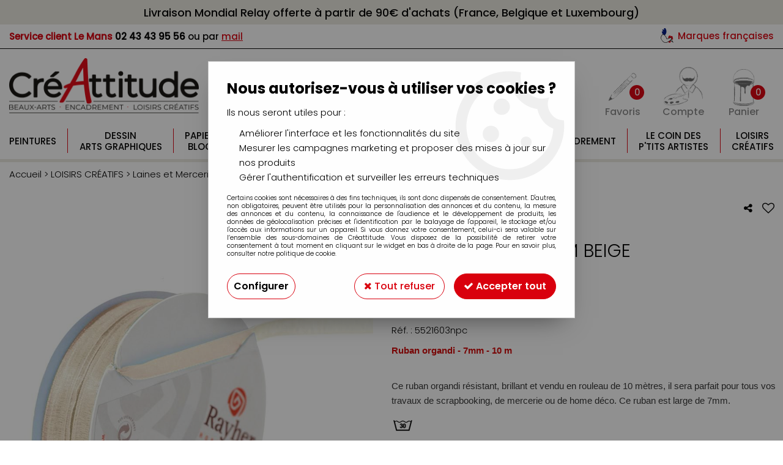

--- FILE ---
content_type: text/html; charset=iso-8859-1
request_url: https://www.creattitudes.net/ruban-organdi-7mm-beige-a38782.html
body_size: 20355
content:
<!doctype html><html itemscope="" itemtype="http://schema.org/WebPage" lang="fr"><head>
	<title>RUBAN ORGANDI 7MM BEIGE</title><meta http-equiv="Content-Type" content="text/html; charset=iso-8859-1" /><meta name="description" lang="fr" content="Ruban organdi - 7mm - 10 mCe ruban organdi résistant, brillant et vendu en rouleau de 10 mètres, il sera parfait pour tous vos travaux de scrapbooking, de mercerie ou de home déco. Ce ruban est large de 7mm." /><meta name="keywords" xml:lang="fr" content="" />
<meta http-equiv="content-language" content="fr" /><meta name="language" content="fr" /><meta name="globalsign-domain-verification" content="qTvQi1x95dKYQD4iuknShJmabrLryeIGujAvyp1JM9" /><meta http-equiv="X-UA-Compatible" content="IE=edge" /><meta property='og:image' content='https://www.creattitudes.net/upload/image/ruban-organdi-7mm-beige-p-image-34246-moyenne.jpg' />	   <link rel="apple-touch-icon" sizes="57x57" href="/favicons/favicon.57x57.png?1628062914" >
	   <link rel="apple-touch-icon" sizes="60x60" href="/favicons/favicon.60x60.png?1628062914" >
	   <link rel="apple-touch-icon" sizes="72x72" href="/favicons/favicon.72x72.png?1628062914" >
	   <link rel="apple-touch-icon" sizes="76x76" href="/favicons/favicon.76x76.png?1628062914" >
	   <link rel="apple-touch-icon" sizes="114x114" href="/favicons/favicon.114x114.png?1628062914" >
	   <link rel="apple-touch-icon" sizes="120x120" href="/favicons/favicon.120x120.png?1628062914" >
	   <link rel="apple-touch-icon" sizes="144x144" href="/favicons/favicon.144x144.png?1628062914" >
	   <link rel="apple-touch-icon" sizes="152x152" href="/favicons/favicon.152x152.png?1628062914" >
	   <link rel="apple-touch-icon" sizes="180x180" href="/favicons/favicon.180x180.png?1628062914" >
	   <link rel="icon" sizes="16x16" href="/favicons/favicon.16x16.png?1628062914" >
	   <link rel="icon" sizes="24x24" href="/favicons/favicon.24x24.png?1628062914" >
	   <link rel="icon" sizes="32x32" href="/favicons/favicon.32x32.png?1628062914" >
	   <link rel="icon" sizes="96x96" href="/favicons/favicon.96x96.png?1628062914" >
	   <link rel="icon" sizes="192x192" href="/favicons/favicon.192x192.png?1628062914" >
	   <link rel="manifest" href="/favicons/manifest.json">
	   <meta name="msapplication-TileImage" content="/favicons/favicon.png?1628062914" />
	   <meta name="msapplication-config" content="/favicons/browserconfig.xml"/>
		<base href="https://www.creattitudes.net/dhtml/" /><meta name="google-site-verification" content="vQHuYS6-nWtNQB1iU6_AYP-NUrs-ModKGwjTmz7s4d4" />	   <meta content="width=device-width, initial-scale=1, minimum-scale=1, maximum-scale=1, user-scalable=no" name="viewport">
			<meta name="format-detection" content="telephone=no">
	<link rel="canonical" href="https://www.creattitudes.net/ruban-organdi-7mm-beige-a38782.html" /><meta property="og:title" content="RUBAN ORGANDI 7MM BEIGE" /><meta property="og:description" content="Ruban organdi&nbsp;- 7mm - 10 mCe ruban organdi r&eacute;sistant, brillant et vendu en rouleau de 10 m&egrave;tres, il sera parfait pour tous vos travaux de scrapbooking, de mercerie ou de home d&eacute;co. Ce ruban est large de 7mm." /><meta property="og:type" content="website" /><meta property="og:url" content="https://www.creattitudes.net/ruban-organdi-7mm-beige-a38782.html" /><meta property="og:site_name" content="Créattitude" /><script type="text/javascript">
var param=new Object;

		function trad(name)
		{
			if(typeof(window.tTrad)=="undefined") {
				window.tTrad = new Array();
			}
			
			if(typeof(window.tTrad[name])!="undefined")
			{
				return window.tTrad[name];
			}
			else
			{
				  $.ajax({
				    url: "/ajax/get_traduction.php",
				    data: { 'name': name,
				    'fromweb':'web'},
				    async: false,
				    success: function(data) {
						window.tTrad[name] = data;
				    }
				  });

				return window.tTrad[name];
			}
		}
	   function tradn(name, n)
		{
			var sText = "";
			$.ajax({
				url: "/ajax/get_traduction.php",
				data: { 'name': name,
				'fromweb':'web', 'n': n},
				async: false,
				success: function(data) {
					sText = data;
				}
			});

			return sText;
		}var tTrad=[]
tTrad["16_client_actionco_lecture"]="Lecture";
tTrad["aucun_resultat"]="Aucune correspondance trouvée";
tTrad["soit_un_total_de"]="Soit un total de";
tTrad["general_mmin_1"]="Jan";
tTrad["general_mmin_10"]="Oct";
tTrad["general_mmin_11"]="Nov";
tTrad["general_mmin_12"]="Dec";
tTrad["general_mmin_2"]="Fev";
tTrad["general_mmin_3"]="Mar";
tTrad["general_mmin_4"]="Avr";
tTrad["general_mmin_5"]="Mai";
tTrad["general_mmin_6"]="Juin";
tTrad["general_mmin_7"]="Juil";
tTrad["general_mmin_8"]="Aou";
tTrad["general_mmin_9"]="Sep";
tTrad["dimanche"]="Dimanche";
tTrad["lundi"]="Lundi";
tTrad["mardi"]="Mardi";
tTrad["mercredi"]="Mercredi";
tTrad["jeudi"]="Jeudi";
tTrad["vendredi"]="Vendredi";
tTrad["samedi"]="Samedi";
tTrad["tri_par"]="Trier par";
tTrad["filtre_effacer"]="Effacer";
tTrad["selectionner_une_taille"]="Vous devez <strong>faire votre sélection</strong> afin de pouvoir l'ajouter au panier";
tTrad["cet_article_nest_pas_commandable"]="Cet article n'est <strong>actuellement pas commandable</strong>, merci de votre compréhension";
tTrad["email_incorrect"]="E-mail incorrect";
tTrad["chargement_en_cours"]="Chargement en cours";
tTrad["reculer"]="Reculer";
tTrad["pause"]="Pause";
tTrad["stop"]="Stop";
tTrad["avancer"]="Avancer";
tTrad["pour_realiser_une_recherche_le_code_postal_ou_la_ville_est_obli"]="Pour réaliser une recherche, le code postal ou la ville est obligatoire.";
tTrad["veuillez_selectionner_un_point_relais"]="Veuillez sélectionner un Point Relais !";
tTrad["dimanche_min"]="Di";
tTrad["jeudi_min"]="Je";
tTrad["lundi_min"]="Lu";
tTrad["mardi_min"]="Ma";
tTrad["mercredi_min"]="Me";
tTrad["samedi_min"]="Sa";
tTrad["vendredi_min"]="Ve";
tTrad["mobile_accept_cgv"]="Pour finaliser votre commande, vous devez accépter les conditions générales de vente";
tTrad["pattern_general"]="Général";
tTrad["pattern_societe"]="Société";
tTrad["n_articles_sur"]="{$n} article(s) sur";
tTrad["retrait_en_magasin"]="Retrait magasin";
tTrad["e_reservation"]="E-réservation";

var url_theme="../themes/html/";
var param=new Object;
</script>
<link href="/themes/html_responsive/fonts/Poppins-Bold.woff2" as="font" type="font/woff2" crossorigin><link href="/themes/html_responsive/fonts/Poppins-Bold.eot" as="font" type="font/eot" crossorigin><link href="/themes/html_responsive/fonts/Poppins-Bold.svg" as="font" type="font/svg" crossorigin><link href="/themes/html_responsive/fonts/Poppins-Bold.woff" as="font" type="font/woff" crossorigin><link href="/themes/html_responsive/fonts/Poppins-Bold.ttf" as="font" type="font/ttf" crossorigin><link href="/themes/html_responsive/fonts/Poppins-Light.eot" as="font" type="font/eot" crossorigin><link href="/themes/html_responsive/fonts/Poppins-Light.woff2" as="font" type="font/woff2" crossorigin><link href="/themes/html_responsive/fonts/Poppins-Light.svg" as="font" type="font/svg" crossorigin><link href="/themes/html_responsive/fonts/Poppins-Light.woff" as="font" type="font/woff" crossorigin><link href="/themes/html_responsive/fonts/Poppins-Light.ttf" as="font" type="font/ttf" crossorigin><link href="/themes/html_responsive/fonts/Poppins-Medium.woff2" as="font" type="font/woff2" crossorigin><link href="/themes/html_responsive/fonts/Poppins-Medium.eot" as="font" type="font/eot" crossorigin><link href="/themes/html_responsive/fonts/Poppins-Medium.woff" as="font" type="font/woff" crossorigin><link href="/themes/html_responsive/fonts/Poppins-Medium.svg" as="font" type="font/svg" crossorigin><link href="/themes/html_responsive/fonts/Poppins-Medium.ttf" as="font" type="font/ttf" crossorigin><link href="/themes/html_responsive/fonts/Poppins-Regular.woff2" as="font" type="font/woff2" crossorigin><link href="/themes/html_responsive/fonts/Poppins-Regular.woff" as="font" type="font/woff" crossorigin><link href="/themes/html_responsive/fonts/Poppins-Regular.eot" as="font" type="font/eot" crossorigin><link href="/themes/html_responsive/fonts/Poppins-Regular.ttf" as="font" type="font/ttf" crossorigin><link href="/themes/html_responsive/fonts/Poppins-Regular.svg" as="font" type="font/svg" crossorigin><link href="/themes/html_responsive/fonts/Poppins-SemiBold.woff2" as="font" type="font/woff2" crossorigin><link href="/themes/html_responsive/fonts/Poppins-SemiBold.ttf" as="font" type="font/ttf" crossorigin><link href="/themes/html_responsive/fonts/Poppins-SemiBold.woff" as="font" type="font/woff" crossorigin><link href="/themes/html_responsive/fonts/Poppins-SemiBold.svg" as="font" type="font/svg" crossorigin><link href="/themes/html_responsive/fonts/Poppins-SemiBold.eot" as="font" type="font/eot" crossorigin><link  href="https://www.creattitudes.net/themes/html/css/web.all.css?t=1755001553&p=admin_o8&r=1" rel="stylesheet" type="text/css" />
<link  href="https://www.creattitudes.net/themes/html/css/fiche_article.all.css?t=1697719527&p=admin_o8&r=1" rel="stylesheet" type="text/css" />
<link  href="https://www.creattitudes.net/themes/html_responsive/modeles/58/css/custom.all.css?t=1727159050&p=admin_o8&r=1" rel="stylesheet" type="text/css" />
<link  href="https://www.creattitudes.net/themes/html/css/spe.all.css?t=1656584077&p=admin_o8&r=1" rel="stylesheet" type="text/css" />
<link  href="https://www.creattitudes.net/themes/html/css/lib.all.css?t=1557411632&p=admin_o8&r=1" rel="stylesheet" type="text/css" />
<script src="../javascript/jquery-1.8.3.min+lazyload.js?t=1579794727" type="text/javascript"></script>			<style class="editor-css">
				.row:not(.expanded), .row:not(.expanded) .row:not(.expanded)
				{
					max-width:1380px !important;
				}
			</style>
			<script type="text/javascript">
		function del(){
			var texte = "Êtes-vous sûr de vouloir supprimer ?";
			return confirm(texte);
		}
    </script>
    	    <script type="text/javascript">
		// Redefine console.log()
		// {{{ COR : [TK15955]
		window.console.log = function (text) {};
		window.console.info = function (text) {};
		window.console.warn = function (text) {};
		window.console.error = function (text) {};
		window.dump=function(obj){};
		window.msg=function(obj){};
		// COR }}}
    </script>
    

	<script>
		/**
		* Envoi les informations dans le dataLayer avec le bon format (structure de données).
		*/
		function gtag()
		{
			// {{{ COR : [TK15976]
			window.dataLayer = window.dataLayer || [];
			if (window.dataLayer.length > 0)
			{
			window.dataLayer.push(arguments);
			}
			// COR }}}
		}

		/**
		* Mettre à jour le dataLayer avec les informations de consentement de l'utilisateur.
		*
		* @param object oConsent : Les consentements / cookies acceptés ou refusés.
		* @param string sMode : Mode initialisation (default) ou mise à jour (update).
		*/
		function sendGtmConsent(oConsent = {}, sMode = 'default')
		{
			gtag('consent', sMode, {
				// Cookies publicitaires
				'ad_storage'				: oConsent.ad_storage,
				// {{{ COR : [TK15999]
				// Cookies publicitaires (Google)
				'ad_user_data'				: oConsent.ad_user_data,
				// Cookies publicitaires (Personnalisées)
				'ad_personalization'		: oConsent.ad_personalization,
				// COR }}}
				// Cookies statistiques
				'analytics_storage'			: oConsent.analytics_storage,
				// Cookies techniques
				'functionality_storage'		: oConsent.functionality_storage,
				// Cookies de personnalisation
				'personalization_storage'	: oConsent.personalization_storage,
				// Cookies de sécurité
				'security_storage'			: oConsent.security_storage
			});
		}
	</script>
		<script>
		var iGtmAddEventGa4 = 0;
		var iVersionDataLayerGa4 = 1;
	</script>
	</head>
<body 
class="html_responsive modele_58
article_38782 
fiche_article 
os_mac nav_chrome rev_131
non_identifie
langue_1" 
data-responsive="1"
>
<div
class="off-canvas mobile_menu position-left  is-closed"
id="offCanvas" data-off-canvas data-transition="overlap"
data-content-scroll="true"
data-content-overlay="false"	>
<div class="row mobile_menu_header expanded align-middle">
<div class="column text-center">
<span class="mobile_menu_title" data-close data-default="Créattitude">
Créattitude
</span>
</div>
<div class="column mobile_menu_close shrink align-right text-right">
<span aria-hidden="true" data-close>
<i class="pop-close"></i>
</span>
</div>
</div>
<div class="row mobile_menu_content expanded">
<div class="column no-padding">
<ul class="menu vertical icons icon-left jq-drilldown drilldown">
<li class="mobile_menu_principal jq-drilldown-item
is-drilldown-submenu-parent	has-no-icon"
id="mob_hauteur-menu-une-ligne"
>
<a
class="d-block boutonHautLien jq-drilldown-link"
href="https://www.creattitudes.net/peintures/"
>
<span>Peintures</span>
</a>
<ul class="nested menu jq-drilldown-menu submenu is-drilldown-submenu invisible drilldown-submenu-cover-previous">
<li class="mobile_menu_see_all_link">
<a
class="d-block boutonHautLien jq-drilldown-link"
href="https://www.creattitudes.net/peintures/"
>
<span>Voir "Peintures"</span>
</a>
</li>
<li>
<span class="load-page" data-id="61194" data-language="1" data-exclude_web="1"></span>
</li>
</ul>
</li>
<li class="mobile_menu_principal jq-drilldown-item
is-drilldown-submenu-parent	has-no-icon"
>
<a
class="d-block boutonHautLien jq-drilldown-link"
href="https://www.creattitudes.net/dessin-amp-arts-graphiques-c72.html"
>
<span>Dessin<br>Arts graphiques</span>
</a>
<ul class="nested menu jq-drilldown-menu submenu is-drilldown-submenu invisible drilldown-submenu-cover-previous">
<li class="mobile_menu_see_all_link">
<a
class="d-block boutonHautLien jq-drilldown-link"
href="https://www.creattitudes.net/dessin-amp-arts-graphiques-c72.html"
>
<span>Voir "Dessin<br>Arts graphiques"</span>
</a>
</li>
<li>
<span class="load-page" data-id="61195" data-language="1" data-exclude_web="1"></span>
</li>
</ul>
</li>
<li class="mobile_menu_principal jq-drilldown-item
is-drilldown-submenu-parent	has-no-icon"
>
<a
class="d-block boutonHautLien jq-drilldown-link"
href="https://www.creattitudes.net/papiers-amp-blocs-c71.html"
>
<span>Papiers<br>Blocs</span>
</a>
<ul class="nested menu jq-drilldown-menu submenu is-drilldown-submenu invisible drilldown-submenu-cover-previous">
<li class="mobile_menu_see_all_link">
<a
class="d-block boutonHautLien jq-drilldown-link"
href="https://www.creattitudes.net/papiers-amp-blocs-c71.html"
>
<span>Voir "Papiers<br>Blocs"</span>
</a>
</li>
<li>
<span class="load-page" data-id="61196" data-language="1" data-exclude_web="1"></span>
</li>
</ul>
</li>
<li class="mobile_menu_principal jq-drilldown-item
is-drilldown-submenu-parent	has-no-icon"
>
<a
class="d-block boutonHautLien jq-drilldown-link"
href="https://www.creattitudes.net/pinceaux-amp-couteaux-c69.html"
>
<span>Pinceaux<br>Couteaux</span>
</a>
<ul class="nested menu jq-drilldown-menu submenu is-drilldown-submenu invisible drilldown-submenu-cover-previous">
<li class="mobile_menu_see_all_link">
<a
class="d-block boutonHautLien jq-drilldown-link"
href="https://www.creattitudes.net/pinceaux-amp-couteaux-c69.html"
>
<span>Voir "Pinceaux<br>Couteaux"</span>
</a>
</li>
<li>
<span class="load-page" data-id="61197" data-language="1" data-exclude_web="1"></span>
</li>
</ul>
</li>
<li class="mobile_menu_principal jq-drilldown-item
is-drilldown-submenu-parent	has-no-icon"
>
<a
class="d-block boutonHautLien jq-drilldown-link"
href="https://www.creattitudes.net/chassis-chevalets-amp-rangements-c70.html"
>
<span>Châssis<br>Chevalets</span>
</a>
<ul class="nested menu jq-drilldown-menu submenu is-drilldown-submenu invisible drilldown-submenu-cover-previous">
<li class="mobile_menu_see_all_link">
<a
class="d-block boutonHautLien jq-drilldown-link"
href="https://www.creattitudes.net/chassis-chevalets-amp-rangements-c70.html"
>
<span>Voir "Châssis<br>Chevalets"</span>
</a>
</li>
<li>
<span class="load-page" data-id="61198" data-language="1" data-exclude_web="1"></span>
</li>
</ul>
</li>
<li class="mobile_menu_principal jq-drilldown-item
is-drilldown-submenu-parent	has-no-icon"
>
<a
class="d-block boutonHautLien jq-drilldown-link"
href="https://www.creattitudes.net/aerographie-amp-modelisme-c75.html"
>
<span>Aérographie<br>Modélisme</span>
</a>
<ul class="nested menu jq-drilldown-menu submenu is-drilldown-submenu invisible drilldown-submenu-cover-previous">
<li class="mobile_menu_see_all_link">
<a
class="d-block boutonHautLien jq-drilldown-link"
href="https://www.creattitudes.net/aerographie-amp-modelisme-c75.html"
>
<span>Voir "Aérographie<br>Modélisme"</span>
</a>
</li>
<li>
<span class="load-page" data-id="61199" data-language="1" data-exclude_web="1"></span>
</li>
</ul>
</li>
<li class="mobile_menu_principal jq-drilldown-item
is-drilldown-submenu-parent	has-no-icon"
>
<a
class="d-block boutonHautLien jq-drilldown-link"
href="https://www.creattitudes.net/modelage-amp-moulage-c156.html"
>
<span>Modelage<br>Moulage</span>
</a>
<ul class="nested menu jq-drilldown-menu submenu is-drilldown-submenu invisible drilldown-submenu-cover-previous">
<li class="mobile_menu_see_all_link">
<a
class="d-block boutonHautLien jq-drilldown-link"
href="https://www.creattitudes.net/modelage-amp-moulage-c156.html"
>
<span>Voir "Modelage<br>Moulage"</span>
</a>
</li>
<li>
<span class="load-page" data-id="61200" data-language="1" data-exclude_web="1"></span>
</li>
</ul>
</li>
<li class="mobile_menu_principal jq-drilldown-item
is-drilldown-submenu-parent	has-no-icon"
id="mob_hauteur-menu-une-ligne"
>
<a
class="d-block boutonHautLien jq-drilldown-link"
href="https://www.creattitudes.net/encadrement-c117.html"
>
<span>Encadrement</span>
</a>
<ul class="nested menu jq-drilldown-menu submenu is-drilldown-submenu invisible drilldown-submenu-cover-previous">
<li class="mobile_menu_see_all_link">
<a
class="d-block boutonHautLien jq-drilldown-link"
href="https://www.creattitudes.net/encadrement-c117.html"
>
<span>Voir "Encadrement"</span>
</a>
</li>
<li>
<span class="load-page" data-id="61201" data-language="1" data-exclude_web="1"></span>
</li>
</ul>
</li>
<li class="mobile_menu_principal jq-drilldown-item
is-drilldown-submenu-parent	has-no-icon"
>
<a
class="d-block boutonHautLien jq-drilldown-link"
href="https://www.creattitudes.net/le-coin-des-ptits-artistes-c1013.html"
>
<span>Le coin des<br>P'tits Artistes</span>
</a>
<ul class="nested menu jq-drilldown-menu submenu is-drilldown-submenu invisible drilldown-submenu-cover-previous">
<li class="mobile_menu_see_all_link">
<a
class="d-block boutonHautLien jq-drilldown-link"
href="https://www.creattitudes.net/le-coin-des-ptits-artistes-c1013.html"
>
<span>Voir "Le coin des<br>P'tits Artistes"</span>
</a>
</li>
<li>
<span class="load-page" data-id="61202" data-language="1" data-exclude_web="1"></span>
</li>
</ul>
</li>
<li class="mobile_menu_principal jq-drilldown-item
is-drilldown-submenu-parent	has-no-icon"
>
<a
class="d-block boutonHautLien jq-drilldown-link"
href="https://www.creattitudes.net/loisirs-creatifs-c99.html"
>
<span>Loisirs<br>Créatifs</span>
</a>
<ul class="nested menu jq-drilldown-menu submenu is-drilldown-submenu invisible drilldown-submenu-cover-previous">
<li class="mobile_menu_see_all_link">
<a
class="d-block boutonHautLien jq-drilldown-link"
href="https://www.creattitudes.net/loisirs-creatifs-c99.html"
>
<span>Voir "Loisirs<br>Créatifs"</span>
</a>
</li>
<li>
<span class="load-page" data-id="61203" data-language="1" data-exclude_web="1"></span>
</li>
</ul>
</li>
<li class="mobile_menu_separator"></li>
<li class="mobile_menu_compte jq-drilldown-item is-drilldown-submenu-parent">
<a class="mobile_menu_compte_login d-block boutonHautLien" href="acces.php">
<span class="menu-picto"><i class="fa fa-user"></i></span>
<span>Compte</span>
</a>
</li>
<li class="mobile_menu_favoris">
<a class="d-block boutonHautLien" href="mes_favoris2.php">
<span class="menu-picto"><i class="fa fa-heart"></i></span>
<span>
Favoris
(<span data-favoris-count>0</span>)
</span>
</a>
</li>
</ul>
</div>
</div>
</div>
<div class="off-canvas-content" data-off-canvas-content>
<div id="curseur" class="infobulle"></div>
<div id="cont-popup-ap">
<div id="popup-ap">
<div id="border-trans"></div>
<div id="ap-cont"></div>
</div>
</div>
<div class="jq_div_aff_cookies_disclaimer">
<div class="reveal  modal-container " id="cookieDisclaimerPopup" data-reveal
data-close-on-click="" data-overlay="1" data-close-on-esc=""
data-animation-in="fade-in fast"	data-animation-out="fade-out fast"	>
<div class="modal-title">
<div class="row  no-margin no-padding align-top">
<div class="column modal-title-text">
</div>
</div>
</div>
<div class="modal-content margin-top-15">
<a id="ouvrirPopup"></a>
<div id="wookiesDisclaimer">
<!--AFFICHAGE GENERAL-->
<div class="row collapse align-center" id="divCookiesGeneral">
<div class="column small-12 titrePopup"><h3>Nous autorisez-vous à utiliser vos cookies ?</h3></div>
<div class="column small-12 texteIntro">
<p>Ils nous seront utiles pour :</p>
<ul>
<li>Am&eacute;liorer l'interface et les fonctionnalit&eacute;s du site</li>
<li>Mesurer les campagnes marketing et proposer des mises &agrave; jour sur nos produits</li>
<li>G&eacute;rer l'authentification et surveiller les erreurs techniques</li>
</ul>
</div>
<div class="column small-12 texteMentionsLegales">
<p>Certains cookies sont nécessaires à des fins techniques, ils sont donc dispensés de consentement. D'autres, non obligatoires, peuvent être utilisés pour la personnalisation des annonces et du contenu, la mesure des annonces et du contenu, la connaissance de l'audience et le développement de produits, les données de géolocalisation précises et l'identification par le balayage de l'appareil, le stockage et/ou l'accès aux informations sur un appareil. Si vous donnez votre consentement, celui-ci sera valable sur l’ensemble des sous-domaines de Créattitude. Vous disposez de la possibilité de retirer votre consentement à tout moment en cliquant sur le widget en bas à droite de la page. Pour en savoir plus, consulter notre politique de cookie.</p>
</div>
<div class="column small-12">
<div class="row collapse align-justify">
<div class="column small-12 medium-shrink">
<a class="btn configBouton full-width" id="cmp_configurer">Configurer</a>
</div>
<div class="column small-12 medium-expand">
<div class="row align-justify medium-align-right">
<div class="column shrink small-only-no-padding">
<a class="btn-secondary AcceptAllBouton" href="javascript:;" onclick="userCookieChoice('0')"><i class="fa fa-times"></i> Tout refuser</a>
</div>	
<div class="column shrink text-right no-padding">	
<a class="btn-primary full-width AcceptAllBouton" href="javascript:;" onclick="userCookieChoice('1');"><i class="fa fa-check"></i> Accepter tout</a>
</div>
</div>
</div>
</div>
</div>
</div>
<!--AFFICHAGE CONFIGURATION-->
<div id="divCookiesConfig" style="display: none">
<div class="row collapse divCookiesConfigHeader">
<div class="column small-12 text-left retourBouton">	
<a id="retourDivCookiesGeneral"><i class="fa fa-angle-left"></i> <u>Retour</u></a>
</div>
<div class="column small-12 titrePopup"><h3>Détails des cookies présents sur le site</h3></div>
<!--BOUTONS-->
<div class="column small-12">
<div class="row align-justify medium-align-left">
<div class="column shrink no-padding">
<a class="btn-secondary RefuseAllBouton" id="cmp_refuse_all"><i class="fa fa-times"></i> Tout refuser</a>
</div>
<div class="column shrink small-only-no-padding">
<a class="btn-primary AcceptAllBouton" id="cmp_accept_all"><i class="fa fa-check"></i> Accepter tout</a>
</div>
</div>
</div>
</div>
<div class="row collapse small-12 divCookiesConfigContent">
<!--REGLER LA HAUTEUR POUR AVOIR 3 TYPES DE COOKIES AFFICHES-->
<div class="column small-12">
<div class="listeTypeCookies row collapse" id="listeTypeCookies">
<!--COOKIES NECESSAIRES-->
<div class="column small-12 listeTypeCookiesBloc">
<div class="row collapse align-top align-justify">
<div class="column shrink">
<label for="cookies_tech" class="cmpTitre">
Nécessaires
</label>
</div>
<div class="column shrink">
<label class="checkboxSwitch">
<input type="checkbox" class="no-margin cmpBouton" id="cookies_tech" checked disabled />
<span></span>
</label>
</div>
</div>
<p class="cmpDetails">Les cookies nécessaires sont utiles au bon fonctionnement du site. Ils permettent de réaliser des fonctions de base comme la navigation de page et l'accès aux zones sécurisées du site web. Le site web ne peut pas fonctionner correctement sans ces cookies.</p>
</div>
<!--COOKIES PERSONNALISATION-->
<div class="column small-12 listeTypeCookiesBloc">
<div class="row collapse align-top align-justify">
<div class="column shrink">
<label for="cookies_perso" class="cmpTitre">
Personnalisation
</label>
</div>
<div class="column shrink">
<label class="checkboxSwitch">
<input type="checkbox" class="no-margin cmpBouton" id="cookies_perso" onchange="userCookieTypeChoice('cookies_perso');"
onclick="userCookieTypeChoice('cookies_perso');"  />
<span></span>
</label>
</div>
</div>
<p class="cmpDetails">Les cookies de personnalisation permettent à un site web de retenir des informations qui modifient la manière dont le site se comporte ou s’affiche, comme votre langue préférée ou la région dans laquelle vous vous situez.</p>
</div>
<!--COOKIES STATISTIQUES-->
<div class="column small-12 listeTypeCookiesBloc">
<div class="row collapse align-top align-justify">
<div class="column shrink">
<label for="cookies_stat" class="cmpTitre">
Statistiques
</label>
</div>
<div class="column shrink">
<label class="checkboxSwitch">
<input type="checkbox" class="no-margin cmpBouton" id="cookies_stat" onchange="userCookieTypeChoice('cookies_stat');"
onclick="userCookieTypeChoice('cookies_stat');"  />
<span></span>
</label>
</div>
</div>
<p class="cmpDetails">Les cookies marketing aident les propriétaires du site web, par la collecte et la communication d'informations de manière anonyme, à comprendre comment les visiteurs interagissent avec les sites web.</p>
</div>
<!--COOKIES PUBLICITAIRES-->
<div class="column small-12 listeTypeCookiesBloc">
<div class="row collapse align-top align-justify">
<div class="column shrink">
<label for="cookies_pub" class="cmpTitre">
Marketing
</label>
</div>
<div class="column shrink">
<label class="checkboxSwitch">
<input type="checkbox" class="no-margin cmpBouton" id="cookies_pub" onchange="userCookieTypeChoice('cookies_pub');"
onclick="userCookieTypeChoice('cookies_pub');"  />
<span></span>
</label>
</div>
</div>
<p class="cmpDetails">Les cookies statistiques permettent le suivi des visiteurs sur le site. Ils ont pour but de vous proposer un ciblage publicitaire plus pertinent et donc plus intéressant pour les éditeurs et les annonceurs.</p>
</div>
<!--COOKIES AUTRES-->
<div class="column small-12 listeTypeCookiesBloc">
<div class="row collapse align-top align-justify">
<div class="column shrink">
<label for="cookies_secu" class="cmpTitre">
Autres
</label>
</div>
<div class="column shrink">
<label class="checkboxSwitch">
<input type="checkbox" class="no-margin cmpBouton" id="cookies_secu" onchange="userCookieTypeChoice('cookies_secu');"
onclick="userCookieTypeChoice('cookies_secu');"  />
<span></span>
</label>
</div>
</div>
<p class="cmpDetails">Ce sont les cookies qui n'entrent  dans aucune des catégories ci-dessus ou qui n'ont pas encore été classés.</p>
</div>
</div>
</div>
</div> 
<div class="row collapse small-12 divCookiesConfigFooter">
<!--CONFIRMER SELECTION-->
<div class="column small-12">
<div class="row collapse align-right">
<div class="column small-12 large-shrink">
<a class="btn-primary AcceptAllBouton full-width" href="javascript:;" onclick="userCookieChoice('2');">
<i class="fa fa-check" aria-hidden="true"></i> Confirmer la sélection
</a>
</div>
</div>
</div>
</div>
</div>
</div>	
</div>
</div>
<script>
$(document).ready(function()
{
$('').on('click', function(){
$('#cookieDisclaimerPopup').foundation('open');
});
if (typeof bindLazyLoading == 'function')
{
$('#cookieDisclaimerPopup').on('open.zf.reveal', function()
{
bindLazyLoading($(this)[0].querySelectorAll('img[loading="lazy"]'));
});
}
});
</script>
</div>
<div class="reveal large modal-container " id="modalSearchAutocomplete" data-reveal
data-close-on-click="1" data-overlay="1" data-close-on-esc=""
data-animation-in="fade-in fast"	data-animation-out="fade-out fast"	>
<div class="modal-title">
<div class="row  no-margin no-padding align-top">
<div class="column modal-title-text">
Rechercher un produit, une marque...
</div>
<div class="column shrink align-right text-right no-padding">
<button class="position-relative" data-close aria-label="Close modal" type="button">
<span aria-hidden="true">
<i class="pop-close">&nbsp;</i>
</span>
</button>
</div>
</div>
</div>
<div class="modal-content margin-top-15">
<div class="row align-middle align-center">
<div class="column small-12 margin-bottom-15 medium-expand Head_recherche_container">
<form action="dhtml/resultat_recherche.php" method="get" name="form_recherche_autocomplete" class="row collapse expanded align-middle Head_recherche">
<div class="column small-12">
<div class="input-group no-margin">
<input name="keywords" autocomplete="off" type="text" class="recherche_deluxe_input no-margin input-text-search" value="" maxlength="255" />
<div class="input-group-button">
<input name="ok" type="submit" value="&nbsp;" class="button Head_rechBouton" />
<i class="fa fa-spinner fa-spin hide"></i>
</div>
</div>
</div>
</form>
</div>
</div>
<div class="row search_deluxe_bloc">
<div class="column no-result hide">
<span>Aucune correspondance trouvée</span>
</div>
<div class="column search_deluxe">
<div class="row search_deluxe_content">
<div class="column small-12 medium-8 resultat">
<div class="row no-margin no-padding resultat_article margin-right-10">
<div class="column small-12 padded-columns">
<div class="row align-middle">
<div class="column small-12 no-padding small-text-left large-collapse medium-expand titre">
Produits correspondants
</div>
<div class="column small-12 medium-shrink small-text-left medium-text-right title-nb-product no-padding">
<a class="jq-search-more" href="">Voir les <span class="nb_product"></span> résultats <i class="fa fa-angle-right"></i></a>
</div>
</div>
</div>
<div class="column small-12 padded-columns">
<div class="row align-middle liste_article"></div>
</div>
</div>
<div class="row resultat_categorie no-margin no-padding">
<div class="column small-12 padded-columns">
<div class="row align-middle">
<div class="column small-12 titre no-padding">
Catégories
</div>
</div>
</div>
<div class="column small-12 padded-columns">
<ul class="liste_categorie"></ul>
</div>
</div>
</div>
<div class="column small-12 medium-4 suggestion_historique">
<div class="row suggests no-margin">
<div class="column small-12 padded-columns">
<div class="row align-middle">
<div class="column small-12 no-padding small-text-left large-collapse medium-expand titre">
Vous recherchez...
</div>
</div>
</div>
<div class="column small-12 padded-columns">
<div class="row list_suggests"></div>
</div>
</div>
<div class="row historique no-margin">
<div class="column small-12 padded-columns">
<div class="row align-middle">
<div class="column small-12 no-padding small-text-left large-collapse medium-expand titre">
Historique de recherche
</div>
</div>
</div>
<div class="column small-12 padded-columns">
<div class="row list_history"></div>
</div>
</div>
</div>
</div>
</div>
</div>
</div>
</div>
<script>
$(document).ready(function()
{
if (typeof bindLazyLoading == 'function')
{
$('#modalSearchAutocomplete').on('open.zf.reveal', function()
{
bindLazyLoading($(this)[0].querySelectorAll('img[loading="lazy"]'));
});
}
});
</script>
<div id='boite_message_boite' style='display:none; z-index:2000000000; width:300px; '> </div>
<div id='boite_message_fond' style='position:absolute;display:block; z-index:1000000000; top:0px;left:0px;width:0px;height:0px; background-color:#ffffff;filter :alpha(opacity=0);opacity:0;'>
<input type="hidden" id="id_menu_en_cours" value="38782" />
</div>
<div class="fond-page" name="top">
<div id="preHeader" class="no-margin">
<div class="preHeader_contenu">
<style>.id-usr-i247g{text-align:center !important;padding-right:0 !important;padding-left:0 !important;}.id-usr-i10z1{padding-top:5px !important;padding-right:0 !important;padding-bottom:0 !important;padding-left:0 !important;}.id-usr-ii1ji{font-family:poppinsmedium !important;padding-right:15px !important;padding-left:15px !important;font-size:14px !important;}.id-usr-ilhju{padding-right:0 !important;padding-left:0 !important;padding-top:5px !important;padding-bottom:0 !important;}.id-usr-i0djj{text-align:center !important;padding-right:0 !important;padding-left:0 !important;}.id-usr-i8rcg{font-family:poppinsmedium !important;font-size:14px !important;color:#000000 !important;}.id-usr-i9zll{text-align:center !important;padding-right:0 !important;padding-left:0 !important;display:flex !important;justify-content:center !important;}.id-usr-ik1tm{font-family:poppinsmedium !important;padding-right:15px !important;padding-left:15px !important;font-size:14px !important;}.id-usr-i1h02{border-width: !important;min-height:30px !important;background-color:#ffffff;align-items:center !important;padding-top:3px !important;padding-bottom:8px !important;}.id-usr-i6ny{border-width: !important;min-height:30px !important;align-items:center !important;background-color:#ebe9e0;}@media (min-width: 40em){.id-usr-i247g{text-align:right !important;align-items:flex-end !important;display:flex !important;justify-content:center !important;}.id-usr-i9zll{text-align:left !important;}.id-usr-i1h02{padding-bottom:0 !important;padding-top:0 !important;min-height:30px !important;}.id-usr-ilhju{padding-bottom:0 !important;padding-top:5px !important;}.id-usr-i10z1{padding-top:5px !important;padding-right:0 !important;padding-bottom:0 !important;padding-left:0 !important;}.id-usr-i6ny{min-height:30px !important;}.id-usr-i8rcg{font-size:16px !important;}}@media (min-width: 64em){.id-usr-i247g{justify-content:flex-start !important;}.id-usr-i9zll{justify-content:center !important;display:flex !important;}.id-usr-i8rcg{font-size:18px !important;}.id-usr-ii1ji{font-size:15px !important;}.id-usr-ik1tm{font-size:15px !important;}.id-usr-i1h02{min-height:40px !important;}.id-usr-i6ny{min-height:40px !important;}};</style>	<div
class="row-template row no-margin expanded  id-usr-i6ny  margin-0-auto"	data-uniqid="1627397752"
>
<div
class="column-template no-margin  id-usr-imah  column small-12 medium-expand flex-dir-column"	data-uniqid="1627397675"
>
<div
class="row-template row no-margin  id-usr-if4d  margin-0-auto"	data-uniqid="1627397862"
>
<div
class="column-template no-margin  id-usr-i0djj  column small-12 medium-expand flex-dir-column"	data-uniqid="1627398057"
>
<div
class="text-template row no-margin  id-usr-i8rcg"	data-uniqid="1627399001"
>
<div class="column no-padding small-12
">
<div class="row collapse
template-content	">
<div class="column">
<div  class="text-template-content ">
<p>Livraison Mondial Relay offerte &agrave; partir de 90&euro; d'achats (France, Belgique et Luxembourg)</p>	</div>
</div>
</div>
</div>
</div>
</div>
</div>
</div>
</div>
<div
class="row-template row no-margin expanded  id-usr-i1h02  margin-0-auto"	data-uniqid="1627398317"
>
<div
class="column-template no-margin  id-usr-ilhju  column small-12 medium-expand flex-dir-column"	data-uniqid="1627398345"
>
<div
class="row-template row no-margin  id-usr-ihh7q  margin-0-auto"	data-uniqid="1627398300"
>
<div
class="column-template no-margin  id-usr-i9zll  column small-12 medium-expand large-6 flex-dir-column"	data-uniqid="1627398299"
>
<div
class="text-template row no-margin  id-usr-ik1tm"	data-uniqid="1627398283"
>
<div class="column no-padding small-12
">
<div class="row collapse
template-content	">
<div class="column">
<div  class="text-template-content ">
<p><strong><span style="color: #d9000d;">Service client</span> <span style="color: #d9000d;">Le Mans</span> 02 43 43 95 56</strong> ou par <a href="mailto:contact@creattitudes.net"><span style="text-decoration: underline;">mail</span></a></p>	</div>
</div>
</div>
</div>
</div>
</div>
<div
class="column-template no-margin id-usr-i247g hide-for-small-only column small-12 medium-expand large-6 flex-dir-column"	data-uniqid="1628154691"
>
<div
class="text-template row no-margin  id-usr-ii1ji"	data-uniqid="1627458657"
>
<div class="column no-padding small-12
">
<div class="row collapse
template-content	">
<div class="column">
<div  class="text-template-content ">
<p><img title="picto coq anim&eacute;" src="https://www.creattitudes.net/upload/image/-image-55171-moyenne.gif" alt="picto coq anim&eacute;"> <a href="https://www.creattitudes.net/marques-francaises-m60427.html">Marques fran&ccedil;aises</a></p>	</div>
</div>
</div>
</div>
</div>
</div>
</div>
<div   class="horizontal-separator-component expanded  id-usr-i10z1  row align-center align-middle">
<div style="width: 100%;height: 1px;background: #000000"></div>
</div>
</div>
</div>
</div>
</div>
<header id="header-head-fond" class="Head_fond">
<div data-sticky-container class="hide-for-large">
<div id="small-header" class="row align-middle"
data-sticky data-options="marginTop:0;" data-top-anchor="header-head-fond" 
data-sticky-on="small"
>
<div class="column small-12">
<div class="row collapse expanded align-middle">
<div class="column shrink colonne-small-menu">
<button type="button" data-toggle="offCanvas" style="cursor: pointer">
<div class="picto-menu-mobile"></div>
</button>
</div>
<div class="column colonne-small-logo">
<a href="https://www.creattitudes.net/" id="id_accueil">
<img class="head_small_logo" src="/themes/html_responsive/modeles/58/img/logo/logo_mobile_1.png" alt="https://www.creattitudes.net/" title="https://www.creattitudes.net/"/>
</a>
</div>
<div class="column shrink colonne-small-recherche">
<div class="head_item">
<a href="#">
<div class="head_item_picto d-block button-search">
<img data-lazy="/themes/html_responsive/modeles/58/img/public/btn-recherche.png" loading="lazy" onload="bindLazyLoading(this);" />
</div>
</a>
</div>
</div>
<div class="column shrink colonne-small-panier">
<div class="Head_panier head_item">
<div id="refresh_panier_header_mobile" class="d-block" data-cart-count>
<a href="panier.php">
<div class="head_item_badge highlight" data-cart-count>
0
</div>
<span class="d-block head_item_picto Head_panier_new">
<img data-lazy="/themes/html_responsive/modeles/58/img/public/picto-panier.png" loading="lazy" onload="bindLazyLoading(this);" />
</span>
<span class="d-block head_item_title show-for-large">
Panier
</span>
</a>
</div>
</div>
</div>
</div>
</div>
</div>
</div>
<div data-sticky-container class="show-for-large Head row expanded 
no-liens	 no-share"
id="large-header">
<div class="column small-12 no-padding" 
data-sticky	data-options="marginTop:0;" data-top-anchor="start-sticky-menu"
data-sticky-on="large"
>
<div class="row collapse">
<div class="Head_topFond column small-12">
<div class="Head_top row align-justify">
<div class="Head_phrase column shrink">
Imaginer... Inventer... Oser... Réaliser... Créer
</div>
<div class="Head_divers column shrink text-right">
<div class="Head_liens row expanded align-right align-middle">
</div>
</div>
</div>
</div>
<div
class="Head_bandeauMenu column small-12"
>
<div class="Head_bandeauFond" id="start-sticky-menu">
<div class="row align-middle">
<div class="column shrink colonne-large-logo">
<div class="Head_logo d-flex align-center-middle">
<a href="https://www.creattitudes.net/" id="id_accueil">
<img class="head_large_logo" data-lazy="/themes/html_responsive/modeles/58/img/logo/logo_header_1.png" alt="https://www.creattitudes.net/" title="https://www.creattitudes.net/" loading="lazy" onload="bindLazyLoading(this)"/>
</a>
</div>
</div>
<div class="column colonne-large-recherche">
<div class="row expanded align-center align-middle collapse position-relative">
<div class="column small-7 Head_recherche_container text-right">
<div class="Head_recherche" id="head-recherche">
<form class="row collapse expanded align-middle" action="https://www.creattitudes.net/dhtml/resultat_recherche.php" method="get" name="form_recherche">
<div class="column small-12">
<div class="input-group no-margin button-search">
<input
name="keywords"
type="text"
maxlength="255"
placeholder="Rechercher un produit, une marque..."
value=""
id="keywords_searchbar"
class="input-group-field input-text-search column no-margin"
autocomplete="keywords_searchbar"
>
<div class="input-group-button">
<button type="submit" class="button Head_rechBouton" value=""></button>
</div>
</div>
</div>
<div id="search-autocomplete" class="column small-12">
</div>
</form>
</div>
</div>
</div>
</div>
<div class="column head_item_container shrink colonne-large-pictos">
<div class="row expanded collapse align-right">
<div class="Head_favoris head_item column shrink" id="picto-favoris-header" onClick="window.location.href='mes_favoris2.php'"
data-hover="/themes/html_responsive/modeles/58/img/public/picto-favoris_hover.png" data-hover-item=".Head_favoris img">
<div class="head_item_badge highlight" data-favoris-count>
0
</div>
<span class="d-block head_item_picto">
<img data-lazy="/themes/html_responsive/modeles/58/img/public/picto-favoris.png" loading="lazy" onload="bindLazyLoading(this);"/>
</span>
<div class="head_item_title">
Favoris
</div>
</div>
<div class="Head_compte head_item column shrink" id="picto-compte-header"
data-hover="/themes/html_responsive/modeles/58/img/public/picto-compte_hover.png" data-hover-item=".Head_comptePicto_new img">
<a href="acces.php">
<span class="d-block head_item_picto Head_comptePicto_new">
<img data-lazy="/themes/html_responsive/modeles/58/img/public/picto-compte.png" loading="lazy" onload="bindLazyLoading(this);"/>
</span>
<span class="d-block head_item_title">
Compte
</span>
</a>
<div class="head_item_block">
<div class="row collapse">
<div class="head_item_block_title column">Se connecter</div>
</div>
<form class="row collapse" action="/dhtml/acces.php" method="post" name="form_compte" style="min-width: 300px">
<div class="column small-12">
<input class="" name="acces_mail" type="text" id="acces_mail" placeholder="Votre E-mail" />
</div>
<div class="column small-12">
<input class="" name="acces_password" type="password" id="acces_password" placeholder="Mot de passe">
</div>
<p>
<div class="column small-12">
<div class="row align-middle collapse">
<div class="column text-center">
<input type="submit" class="hide">
<span class="bouton5">
<a href="javascript:document.form_compte.submit();">
Connexion
</a>
</span>
</div>
</div>
</div>
</form>
<div class="row collapse align-justify margin-top-10">
<div class="column shrink">
<i class="fa fa-angle-right"></i> <a class="a-link-connexion" href="https://www.creattitudes.net/dhtml/mdp_oublie.php" id="id_oubli_password">Mot de passe oublié ?</a>
</div>
<div class="column shrink">
<i class="fa fa-angle-right"></i> <a id="id_creer_compte" class="a-link-connexion" href="dhtml/compte.php">Créer un compte</a>
</div>
</div>
</div>
</div>
<div class="Head_panier head_item column shrink no-hover" id="cont-panier-header" 
data-hover="/themes/html_responsive/modeles/58/img/public/picto-panier_hover.png" data-hover-item=".Head_panier_new img">
<div id="refresh_panier_header">
<a href="panier.php">
<div class="head_item_badge highlight" data-cart-count>
0
</div>
<span class="d-block head_item_picto Head_panier_new">
<img data-lazy="/themes/html_responsive/modeles/58/img/public/picto-panier.png" loading="lazy" onload="bindLazyLoading(this);" />
</span>
<span class="d-block head_item_title show-for-large">
Panier
</span>
</a>
</div>
<div class="head_item_block">
<div id="contenu-panier-header">
</div>
</div>
</div>
</div>
<script>
$(document).ready(function()
{
/* {{{ COR : [TK14058] */
$('.Head_comptePicto_new').on('click', function(event)
/* COR }}} */
{
/* {{{ COR : [TK13288] */
if (is_touch_device() && !isMobile())
/* COR }}} */
{
if ($(this).data('already-click'))
{
if (typeof event.startPropagation === 'function')
event.startPropagation();
}
else
{
$(this).data('already-click', 1);
event.preventDefault();
event.stopPropagation();
}
}
});
/* {{{ COR : [TK14058] */
$('.Head_panier_new').on('click', function(event)
/* COR }}} */
{
/* {{{ COR : [TK13288] */
if (is_touch_device() && !isMobile())
/* COR }}} */
{
if ($(this).data('already-click'))
{
if (typeof event.startPropagation === 'function')
event.startPropagation();
}
else
{
$(this).data('already-click', 1);
event.preventDefault();
event.stopPropagation();
}
}
});
});
</script>
</div>
</div>
</div>
<div class="Head_menu">
<div class="row">
<div class="column no-padding">
<div class="
menu_responsive
menu_type_perso
">
<ul class="menu menu-haut ">
<style>
ul.menu > li.menu-item-61194 > a.boutonHautLien
{
}
ul.menu > li.menu-item-61194:hover > a.boutonHautLien
{
}
</style>
<li
data-delay="0"
data-toggle="submenu-61194"
class="
jq-menu-toggler
menu-item-61194
dropdown-full-width
jq-has-link
"
id="hauteur-menu-une-ligne"
>
<a class="d-block boutonHautLien"
href="https://www.creattitudes.net/peintures/"
>
Peintures
</a>
<div
data-toggler=".is-visible"
id="submenu-61194"
class="sub-menu-haut"
>
<ul
class="menu vertical "
>
<li class="menu-content">
<span class="load-page" data-id="61194" data-language="1" data-exclude_mobile="1"></span>
</li>
</ul>
</div>
</li>
<li class="sep-menu"></li>
<style>
ul.menu > li.menu-item-61195 > a.boutonHautLien
{
}
ul.menu > li.menu-item-61195:hover > a.boutonHautLien
{
}
</style>
<li
data-delay="0"
data-toggle="submenu-61195"
class="
jq-menu-toggler
menu-item-61195
dropdown-full-width
jq-has-link
"
>
<a class="d-block boutonHautLien"
href="https://www.creattitudes.net/dessin-amp-arts-graphiques-c72.html"
>
Dessin<br>Arts graphiques
</a>
<div
data-toggler=".is-visible"
id="submenu-61195"
class="sub-menu-haut"
>
<ul
class="menu vertical "
>
<li class="menu-content">
<span class="load-page" data-id="61195" data-language="1" data-exclude_mobile="1"></span>
</li>
</ul>
</div>
</li>
<li class="sep-menu"></li>
<style>
ul.menu > li.menu-item-61196 > a.boutonHautLien
{
}
ul.menu > li.menu-item-61196:hover > a.boutonHautLien
{
}
</style>
<li
data-delay="0"
data-toggle="submenu-61196"
class="
jq-menu-toggler
menu-item-61196
dropdown-full-width
jq-has-link
"
>
<a class="d-block boutonHautLien"
href="https://www.creattitudes.net/papiers-amp-blocs-c71.html"
>
Papiers<br>Blocs
</a>
<div
data-toggler=".is-visible"
id="submenu-61196"
class="sub-menu-haut"
>
<ul
class="menu vertical "
>
<li class="menu-content">
<span class="load-page" data-id="61196" data-language="1" data-exclude_mobile="1"></span>
</li>
</ul>
</div>
</li>
<li class="sep-menu"></li>
<style>
ul.menu > li.menu-item-61197 > a.boutonHautLien
{
}
ul.menu > li.menu-item-61197:hover > a.boutonHautLien
{
}
</style>
<li
data-delay="0"
data-toggle="submenu-61197"
class="
jq-menu-toggler
menu-item-61197
dropdown-full-width
jq-has-link
"
>
<a class="d-block boutonHautLien"
href="https://www.creattitudes.net/pinceaux-amp-couteaux-c69.html"
>
Pinceaux<br>Couteaux
</a>
<div
data-toggler=".is-visible"
id="submenu-61197"
class="sub-menu-haut"
>
<ul
class="menu vertical "
>
<li class="menu-content">
<span class="load-page" data-id="61197" data-language="1" data-exclude_mobile="1"></span>
</li>
</ul>
</div>
</li>
<li class="sep-menu"></li>
<style>
ul.menu > li.menu-item-61198 > a.boutonHautLien
{
}
ul.menu > li.menu-item-61198:hover > a.boutonHautLien
{
}
</style>
<li
data-delay="0"
data-toggle="submenu-61198"
class="
jq-menu-toggler
menu-item-61198
dropdown-full-width
jq-has-link
"
>
<a class="d-block boutonHautLien"
href="https://www.creattitudes.net/chassis-chevalets-amp-rangements-c70.html"
>
Châssis<br>Chevalets
</a>
<div
data-toggler=".is-visible"
id="submenu-61198"
class="sub-menu-haut"
>
<ul
class="menu vertical "
>
<li class="menu-content">
<span class="load-page" data-id="61198" data-language="1" data-exclude_mobile="1"></span>
</li>
</ul>
</div>
</li>
<li class="sep-menu"></li>
<style>
ul.menu > li.menu-item-61199 > a.boutonHautLien
{
}
ul.menu > li.menu-item-61199:hover > a.boutonHautLien
{
}
</style>
<li
data-delay="0"
data-toggle="submenu-61199"
class="
jq-menu-toggler
menu-item-61199
dropdown-full-width
jq-has-link
"
>
<a class="d-block boutonHautLien"
href="https://www.creattitudes.net/aerographie-amp-modelisme-c75.html"
>
Aérographie<br>Modélisme
</a>
<div
data-toggler=".is-visible"
id="submenu-61199"
class="sub-menu-haut"
>
<ul
class="menu vertical "
>
<li class="menu-content">
<span class="load-page" data-id="61199" data-language="1" data-exclude_mobile="1"></span>
</li>
</ul>
</div>
</li>
<li class="sep-menu"></li>
<style>
ul.menu > li.menu-item-61200 > a.boutonHautLien
{
}
ul.menu > li.menu-item-61200:hover > a.boutonHautLien
{
}
</style>
<li
data-delay="0"
data-toggle="submenu-61200"
class="
jq-menu-toggler
menu-item-61200
dropdown-full-width
jq-has-link
"
>
<a class="d-block boutonHautLien"
href="https://www.creattitudes.net/modelage-amp-moulage-c156.html"
>
Modelage<br>Moulage
</a>
<div
data-toggler=".is-visible"
id="submenu-61200"
class="sub-menu-haut"
>
<ul
class="menu vertical "
>
<li class="menu-content">
<span class="load-page" data-id="61200" data-language="1" data-exclude_mobile="1"></span>
</li>
</ul>
</div>
</li>
<li class="sep-menu"></li>
<style>
ul.menu > li.menu-item-61201 > a.boutonHautLien
{
}
ul.menu > li.menu-item-61201:hover > a.boutonHautLien
{
}
</style>
<li
data-delay="0"
data-toggle="submenu-61201"
class="
jq-menu-toggler
menu-item-61201
dropdown-full-width
jq-has-link
"
id="hauteur-menu-une-ligne"
>
<a class="d-block boutonHautLien"
href="https://www.creattitudes.net/encadrement-c117.html"
>
Encadrement
</a>
<div
data-toggler=".is-visible"
id="submenu-61201"
class="sub-menu-haut"
>
<ul
class="menu vertical "
>
<li class="menu-content">
<span class="load-page" data-id="61201" data-language="1" data-exclude_mobile="1"></span>
</li>
</ul>
</div>
</li>
<li class="sep-menu"></li>
<style>
ul.menu > li.menu-item-61202 > a.boutonHautLien
{
}
ul.menu > li.menu-item-61202:hover > a.boutonHautLien
{
}
</style>
<li
data-delay="0"
data-toggle="submenu-61202"
class="
jq-menu-toggler
menu-item-61202
dropdown-full-width
jq-has-link
"
>
<a class="d-block boutonHautLien"
href="https://www.creattitudes.net/le-coin-des-ptits-artistes-c1013.html"
>
Le coin des<br>P'tits Artistes
</a>
<div
data-toggler=".is-visible"
id="submenu-61202"
class="sub-menu-haut"
>
<ul
class="menu vertical "
>
<li class="menu-content">
<span class="load-page" data-id="61202" data-language="1" data-exclude_mobile="1"></span>
</li>
</ul>
</div>
</li>
<li class="sep-menu"></li>
<style>
ul.menu > li.menu-item-61203 > a.boutonHautLien
{
}
ul.menu > li.menu-item-61203:hover > a.boutonHautLien
{
}
</style>
<li
data-delay="0"
data-toggle="submenu-61203"
class="
jq-menu-toggler
menu-item-61203
dropdown-full-width
jq-has-link
"
>
<a class="d-block boutonHautLien"
href="https://www.creattitudes.net/loisirs-creatifs-c99.html"
>
Loisirs<br>Créatifs
</a>
<div
data-toggler=".is-visible"
id="submenu-61203"
class="sub-menu-haut"
>
<ul
class="menu vertical "
>
<li class="menu-content">
<span class="load-page" data-id="61203" data-language="1" data-exclude_mobile="1"></span>
</li>
</ul>
</div>
</li>
</ul>
</div>
</div>
</div>
<script>
$(document).ready(function() {
var openTimeout = null;
var closeTimeout = null;
var iDelay = $('.jq-menu-toggler').data('delay') || 10;
// Vérifie si on venais d'un autre menu (enleve le délais)
var bFromOtherMenu = false;
// En cas de sortie on cache tous les menus et l'overlay
$('.menu_responsive').on('mouseleave', function()
{
if (openTimeout)
{
clearTimeout(openTimeout);
openTimeout = null;
}
if (!closeTimeout)
{
closeTimeout = setTimeout(function()
{
clearTimeout(closeTimeout);
closeTimeout = null;
$('.sub-menu-haut:visible').each(function(iIndex, oSubElement)
{
$(oSubElement).foundation('toggle');
});
if ($('.overlay_menu').length > 0)
$('.overlay_menu').addClass('hide');
}, iDelay);
}
});
$('.jq-menu-link').on('mouseenter', function()
{
$('.sub-menu-haut:visible').each(function(iIndex, oSubElement)
{
$(oSubElement).foundation('toggle');
});
if ($('.overlay_menu').length > 0)
$('.overlay_menu').addClass('hide');
});
// Au passage le un lien de menu
$('.jq-menu-toggler').on('mouseenter', function()
{
// On récupère le paramétrage
var oElement = $('#'+$(this).data('toggle'));
bFromOtherMenu = false;
// On ferme les autres menus
$('.sub-menu-haut:visible').each(function(iIndex, oSubElement)
{
if ($(oSubElement).attr('id') != $(this).data('toggle'))
{
$(oSubElement).foundation('toggle');
bFromOtherMenu = true;
}
});
// Si on a un menu on affiche l'overlay
if (oElement.length > 0)
{
clearTimeout(closeTimeout);
closeTimeout = null;
// Si on viens d'un autre menu pas de délais
if (bFromOtherMenu)
{
oElement.foundation('toggle');
if ($('.overlay_menu').length > 0)
$('.overlay_menu').removeClass('hide');
}
else
{
clearTimeout(openTimeout);
openTimeout = setTimeout(function()
{
clearTimeout(openTimeout);
openTimeout = null;
oElement.foundation('toggle');
if ($('.overlay_menu').length > 0)
$('.overlay_menu').removeClass('hide');
}, iDelay);
}
}
// Sinon on cache l'overlay car il n'y à pas de bloc menu
else
{
if ($('.overlay_menu').length > 0)
$('.overlay_menu').addClass('hide');
}
})
// On prevent le clic sur le menu principal
$('.jq-menu-toggler .sub-menu-haut').on('click', function(oEvt)
{
if ($(oEvt.target).closest('a').length === 0)
{
oEvt.preventDefault();
}
oEvt.stopPropagation();
});
// On gère les tablette
$('.jq-menu-toggler.jq-has-link a.boutonHautLien').on('click', function(event)
{
if ($(this).next('.sub-menu-haut').length === 0)
{
$(this).click();
}
if (is_touch_device())
{
var oToggler = $(this).closest('li.jq-menu-toggler.jq-has-link');
var oToggle = $('#'+oToggler.attr('data-toggle'));
if (oToggle && oToggle.attr('data-clicked') != 1)  
{
$('.sub-menu-haut').attr('data-clicked', '');
oToggle.attr('data-clicked', 1); 
event.preventDefault();
event.stopPropagation();
}
}
});
});
</script>
<script>
// {{{ COR : [TK12635]
// COR }}}
$(document).ready(function()
{
$('.menu-content').each(function()
{
var oParent = $(this).closest('li');
oParent.find('a.boutonHautLien').on('click', function(event)
{
if (is_touch_device())
{
var oMenuContent = oParent.find('.menu-content');
if (oMenuContent.data('already-click'))
{
if (typeof event.startPropagation === 'function')
event.startPropagation();
}
else
{
$('.menu-content').data('already-click', 0);
oMenuContent.data('already-click', 1);
event.preventDefault();
event.stopPropagation();
}
}
});
});
});
</script>
</div>
</div>
<div class="Head_menuHook column small-12">
</div>
</div>
</div>
</div>
</header>
<div class="fond-contenu">
<div class="Head_rassurance">
</div>
<div class="Head_ariane row align-justify">
<div class="column small-12 text-center medium-text-left">
<div class="fil_ariane_fond" vocab="https://schema.org/" typeof="BreadcrumbList"><span property="itemListElement" typeof="ListItem">
<a property="item" typeof="WebPage"
href="https://www.creattitudes.net/" class="fil_ariane">
<span property="name">Accueil</span>
</a>
<meta property="position" content="1">
</span>
<span class="fil_ariane"> > </span><span property="itemListElement" typeof="ListItem">
<a property="item" typeof="WebPage" href="https://www.creattitudes.net/loisirs-creatifs-c99.html" class="ariane-thematique-link">
<span property="name">LOISIRS CRÉATIFS</span>
</a>
<meta property="position" content="2">
</span><span class="fil_ariane"> > </span> <span property="itemListElement" typeof="ListItem">
<a property="item" typeof="WebPage" href="https://www.creattitudes.net/loisirs-creatifs/laines-et-mercerie-creative-c108.html" class="ariane-thematique-link">
<span property="name">Laines et Mercerie créative</span>
</a>
<meta property="position" content="3">
</span><span class="fil_ariane"> > </span> <span property="itemListElement" typeof="ListItem">
<a property="item" typeof="WebPage" href="https://www.creattitudes.net/loisirs-creatifs/laines-et-mercerie-creative/rubans-amp-cordons-c221.html" class="ariane-thematique-link">
<span property="name">Rubans &amp; Cordons</span>
</a>
<meta property="position" content="4">
</span><span class="fil_ariane"> &gt; </span><span property="itemListElement" typeof="ListItem"><span class="ariane_produit ariane-thematique-link" property="item" typeof="WebPage"
href="https://www.creattitudes.net/ruban-organdi-7mm-beige-a38782.html">
<span property="name">RUBAN ORGANDI 7MM BEIGE</span>
</span><meta property="position" content="5"></span></div>
</div>
</div>
<div class="contents row expanded">
<div class="fond-centre column no-padding">
<div class="fa_contenu row expanded collapse" style="clear:both;">
<div class="column FicheArticleNouvelle PresentationVarianteHtml" itemscope itemtype="http://schema.org/Product">
<div class="row collapse fiche_article_base">
<div class="column small-12">
</div>
<div class="column small-12">
<form method="post" id="formFicheArticle" name="fiche_article" action="https://www.creattitudes.net/ruban-organdi-7mm-beige-a38782.html">
<input type="hidden" name="tri_commentaire" id="tri_commentaire" value="" />
<input type="hidden" name="id_article" id="id_article" value="38782" />
<div id="message-oasis"></div>
<input type="hidden" id="article" value="38782"/>
<div class="fa_general row expanded collapse">
<div class="fa_bloc-image column small-12 large-6 no-padding">
<div class="row expanded">
<div class="fa_bloc-image-principale column small-12 no-padding margin-top-10 medium-no-margin position-relative">
<div class="fa_etiquette row expanded align-justify position-relative large-position-absolute">
<div class="column small-only-shrink medium-only-shrink large-3 large-offset-r-9 no-padding blk_promo" style="display:none;" valeur="=1">
<div class="fa_promo">
Promo
</div>
</div>
<div class="column small-only-shrink medium-only-shrink large-3 large-offset-r-9 no-padding blk_promo" style="display:none;" valeur="=2">
<div class="fa_solde">
Soldes
</div>
</div>
<div class="column small-only-shrink medium-only-shrink large-3 large-offset-r-9 no-padding blk_promo" style="display:none;" valeur="=4">
<div class="fa_promo">
Déstockage
</div>
</div>
<div class="column small-only-shrink medium-only-shrink large-3 large-offset-r-9 no-padding blk_promo" valeur="=1|=2|=4" style="display:none;">
<div class="fa_remise blk_prix_barre" valeur=">0">
-
<span class="obj_remise_valeur"></span>
<span class="obj_remise_symbole"></span>
</div>
</div>
</div>
<span class="hideme" itemprop="image" content="https://www.creattitudes.net/upload/image/ruban-organdi-7mm-beige-p-image-34246-grande.jpg" ></span>
<div id="cont-grande-photo">
<div id="grande-photo">
</div>
</div>
</div>
<div class="fa_bloc-galerie column large-12 hide">
<div id="fa-photos" class="owl-carousel owl-theme"
data-limit="5"
data-orientation="horizontal"
data-theight="75"
data-twidth="75"
data-bheight="520"
data-bwidth="520">
<div id="li_image_34246" class="jq-li_image" >
<a href="https://www.creattitudes.net/upload/image/ruban-organdi-7mm-beige-p-image-34246-grande.jpg" height="800"
width="800" alt="RUBAN ORGANDI 7MM BEIGE" title="RUBAN ORGANDI 7MM BEIGE">
<img class="zoomable"
height="210"
width="210"
alt="RUBAN ORGANDI 7MM BEIGE"
title="RUBAN ORGANDI 7MM BEIGE"
id="image_34246"
src="https://www.creattitudes.net/upload/image/ruban-organdi-7mm-beige-p-image-34246-petite.jpg"
data-spinner=""
/>
</a>
</div>
</div>
</div>
</div>
</div>
<div class="fa_bloc-details column small-12 large-6">
<div class="row expanded collapse">
<div class="column small-12 text-center large-text-left medium-order-1 small-order-1">
<div class="fa_marques_widget-share row expanded collapse align-middle large-align-justify">
<div class="widget-share column small-12 large-6 large-order-2">
<div class="row expanded collapse align-center large-align-right">
<a rel="envois-ami" class="picto-partage pictos-partage-email pictos-partage-email-only PictoActionNew column shrink" target="_blank" title="Envoyer à un ami" href="mailto:?subject=Un ami souhaite partager un article avec vous&body=RUBAN ORGANDI 7MM BEIGE%0A%0A 
Ruban organdi      &nbsp;- 7mm - 10 m   
Ce ruban organdi r&eacute;sistant, brillant et vendu en rouleau de 10 m&egrave;tres, il sera parfait pour tous vos travaux de scrapbooking, de mercerie ou de home d&eacute;co. Ce ruban est large de 7mm. 
%0A%0Ahttps://www.creattitudes.net/ruban-organdi-7mm-beige-a38782.html?sns=em"></a>
<div class="column shrink">
<div class="favoris_item" data-id="38782" data-is_article="1">
<a class="lnk-favoris lnk-retirer-favoris" href="javascript:;" title="Supprimer des favoris"></a>
<a class="lnk-favoris lnk-ajouter-favoris" href="javascript:;" title="Ajouter aux favoris"></a>
<a class="lnk-favoris lnk-connecter-favoris" href="https://www.creattitudes.net/dhtml/acces.php" title="Connectez-vous pour gérer vos favoris"></a>
</div>
</div>
</div>
</div>
<div class="fa_marque column small-12 large-6 align-self-middle large-text-left large-order-1"
itemprop="brand" content="   Rayher  ">
<div><img alt="Rayher" src="https://www.creattitudes.net/upload/image/-image-51879-grande.png" width="100" height="39" border="0"><span style="display:none;">Rayher</span></div>
</div>
</div>
</div>
<h1 class="fa_designation column small-12 text-center large-text-left medium-order-1 small-order-1"
itemprop="name">
RUBAN ORGANDI 7MM BEIGE
</h1>
<div class="fa_bloc-avis-clients column small-12 text-center large-text-left medium-order-1 small-order-1">
<div class="actions avis-clients row collapse expanded align-center align-middle large-align-left">
<div class="action column shrink">
<a rel="donner-avis"	   class="lnk-donner-avis premier-avis" href="javascript:;">
<span></span>Soyez le premier à donner votre avis !
</a>
</div>
</div>
</div>
<div class="fa_bloc_prix column small-12 text-center large-text-left medium-order-1 small-order-1">
<div class="fa_prix"
itemprop="offers" itemscope
itemtype="http://schema.org/Offer"	>
<time itemprop="priceValidUntil" datetime="2026-01-20"></time>
<span class="hide" itemprop="url" content="https://www.creattitudes.net/ruban-organdi-7mm-beige-a38782.html" ></span>
<span itemprop="availability"
content="http://schema.org/InStock" class="hideme"></span>
<span itemprop="price"
content="1.29"	  class="obj_prix hideme"></span>
<span class="obj_prefixe"></span>
<span class="fa_prix-unitaire blk_prix_unitaire" style="display:none"
valeur=">0">
<span class="obj_pu_entier"></span>,<span class="obj_pu_decimales"></span>
<span itemprop="priceCurrency" content="EUR">
€
</span>
<span class="obj_type_prix"></span>
<span class="blk_condition_variante hideme" valeur="=1"
title="">
*
</span>
</span>
<div class="fa_prix-barre blk_prix_barre_unitaire" style="display:none"
valeur=">0">
Au lieu de 
<span class="obj_prix_barre_unitaire"></span>
€
</div>
<div class="fa_qte-opti blk_quantite_opti_degressif" style="display:none" valeur=">0">
Dès
<span class="obj_quantite_opti_degressif"></span>
produits achetés
</div>
<div class="fa_ecomobilier blk_eco_mobilier" valeur=">0">
<span class="obj_eco_mobilier" style="font-weight: bold;"></span>
Eco-part
</div>
<div class="fa_ecotaxe blk_eco_taxe" valeur=">0">
Dont écotaxe :
<span class="obj_eco_taxe"></span>
€
</div>
<div style="display:none;" class="blk_prix_barre fa_delai_condition"
valeur=">0">
<span class="blk_delai_condition" valeur=">0" style="display:none;">
Valable
<span class="blk_delai_condition_debut" valeur=">0">du
<span class="obj_delai_condition_debut"></span>
</span>
<span class="blk_delai_condition_fin" valeur=">0">jusqu'au
<span class="obj_delai_condition_fin"></span>
</span>
</span>
<span class="blk_delai_condition" valeur="=0" style="display:none;">
Valable jusqu'à épuisement du stock
</span>
</div>
</div>
</div>
<div class="fa_description column small-12 text-center large-12 medium-text-left medium-order-1 small-order-1"
itemprop="description">
<span class="fa_reference">
Réf. :
<span>
5521603npc
</span>
</span>
<p style="outline: 0px; margin: 10px 0px; padding: 0px; border: 0px; vertical-align: baseline; color: #333333">
<strong style="outline: 0px; margin: 0px; padding: 0px; border: 0px; font-style: inherit; font-family: inherit; vertical-align: baseline"><font style="outline: 0px; margin: 0px; padding: 0px; border: 0px; font-weight: inherit; font-style: inherit; font-family: inherit; vertical-align: baseline" color="#d40808"><span style="outline: 0px; margin: 0px; padding: 0px; border: 0px; font-weight: inherit; font-style: inherit; font-family: Arial, Verdana, sans-serif; vertical-align: baseline; line-height: 15.6px">Ruban organdi</span></font></strong><strong style="outline: 0px; margin: 0px; padding: 0px; border: 0px; font-style: inherit; font-family: inherit; vertical-align: baseline"><font style="outline: 0px; margin: 0px; padding: 0px; border: 0px; font-weight: inherit; font-style: inherit; font-family: inherit; vertical-align: baseline" color="#d40808"><span style="outline: 0px; margin: 0px; padding: 0px; border: 0px; font-weight: inherit; font-style: inherit; font-family: Arial, Verdana, sans-serif; vertical-align: baseline; line-height: 15.6px">&nbsp;- 7mm - 10 m</span></font></strong>
</p>
<p style="outline: 0px; margin: 10px 0px; padding: 0px; border: 0px; vertical-align: baseline; color: #333333">
<br />
<span style="outline: 0px; margin: 0px; padding: 0px; border: 0px; font-weight: inherit; font-style: inherit; font-family: Arial, Verdana, sans-serif; vertical-align: baseline; line-height: 15.6px">Ce ruban organdi r&eacute;sistant, brillant et vendu en rouleau de 10 m&egrave;tres, il sera parfait pour tous vos travaux de scrapbooking, de mercerie ou de home d&eacute;co. Ce ruban est large de 7mm.</span>
</p>
<div class="articlePicto">
<div class="row align-middle align-center medium-align-left">
<div class="column shrink margin-bottom-5 medium-no-padding medium-margin-right-10">
<img src="https://www.creattitudes.net/upload/image/-p-image-27058-grande.png" alt="" title="" />
</div>
</div>
</div>
</div>
<div class="fa_tab_degressif column small-12 text-center large-12 medium-text-left medium-order-1 small-order-1" id="htmlTabDegressif" style="display:none"></div>
<div class="column small-12 medium-order-1 small-order-1">
<div class="row collapse">
<div class="fa_bloc-variante column">
<div id="cont-var">
<input type="hidden" id="dispo_devis" value="">
<meta itemprop="sku" content="5521603npc" >
<meta itemprop="mpn" content="5521603" > 
<meta itemprop="gtin13" content="4006166321948" >
<div class="empty">
<input type="hidden" id="variante" value="38782" data-variante="38782"/>
</div>
</div>
</div>
</div>
</div>
<div class="obj_custom_field column small-12 medium-order-1 small-order-1"></div>
<div class="bloc-ajout column small-12 medium-order-1 small-order-1">
<div class="bloc-ajout-infos row expanded collapse">
<div class="bloc-ajout-colonne column small-12">
<div class="row collapse align-center medium-align-left">
<div class="fa_bloc-variante-stock column small-12">
<div class="fa_bloc_select_var blk_variante column small-12" valeur="A">
<div class="fa_title_stock">Disponibilité</div>
<div class="fa_content_select_var">Sélectionnez un article pour voir la disponibilité de l’article</div>
</div>
</div>
</div>
<div class="fa_delai_livraison obj_delai_livraison"></div>
</div>
</div>
<div class="fa_bloc-conditionnement row expanded collapse bloc_stock">
<div class="fa_quantite_minimum blk_conditionnement column small-shrink small-4 medium-3 text-center medium-text-left"
valeur=">1">
Vendu par :
<span class="obj_conditionnement"></span>
</div>
<div class="fa_quantite_minimum blk_quantite_minimum column small-shrink small-8 medium-9 text-center medium-text-left small-align-spaced"
valeur=">1">
Quantité minimum :
<span class="obj_quantite_minimum"></span>
</div>
</div>
<div class="bloc-ajout-bouton row expanded collapse">
<div class="column small-12 bloc_bouton_ajout_panier">
<div class="row expanded collapse bloc_bouton_ajout_panier">
<div id="cont-qte" class="column small-4 large-3"
>
<div id="qte-blk-1" class="fa_quantite blk_bouton_panier_mode"
valeur="actif|ajout_devis">
<div class="cont-field-qte">
<input name="quantite" id="quantite" type="text" data-preg="int"
class="champ_quantite obj_quantite_mini_cdt" value="1" size="1"
onclick="this.select();" data-idA="38782"/>
<div class="fa_quantite_boutons text-left ">
<span class="quantite_plus"></span>
<span class="quantite_moins"></span>
</div>
</div>
</div>
<div id="qte-blk-2" class="fa_quantite blk_bouton_panier_mode"
valeur="commande_impossible">
<div class="cont-field-qte">
<input name="quantite" id="quantite_article" type="text" min="0" data-preg="int"
class="champ_quantite" value="1" size="1" disabled="disabled"/>
<div class="fa_quantite_boutons text-left">
<span class="quantite_plus"></span>
<span class="quantite_moins"></span>
</div>
</div>
</div>
<div id="qte-blk-3" class="fa_quantite blk_bouton_panier_mode"
valeur="commande_interdite">
<div class="cont-field-qte">
<input name="quantite" id="quantite_article" type="text" min="0" data-preg="int"
class="champ_quantite" value="1" size="1" disabled="disabled"/>
<div class="fa_quantite_boutons text-left etat-gris">
<span class="quantite_plus"></span>
<span class="quantite_moins"></span>
</div>
</div>
</div>
</div>
<div id="btn-panier" class="column small-8 large-9">
<div class="blk_bouton_panier_mode hideme" valeur="actif">
<div rel="actif" class="clk_bouton_panier_lien_js">
<span class="bouton5"><a  href="javascript:;" id="id_ajouter_panier_fiche">Ajouter au panier</a></span>
</div>
</div>
<div class="blk_bouton_panier_mode hideme" valeur="ajout_devis">
<div rel="interdit" class="fa_btn-panier_off">
<span class="bouton4">
<span>Ajouter au panier</span>
</span>
</div>
<div rel="actif" class="clk_bouton_panier_lien_js">
<span class="bouton5"><a  href="javascript:;" id="id_ajouter_devis_fiche">Obtenir un devis</a></span>
</div>
</div>
<div class="blk_bouton_panier_mode hideme" valeur="inactif|commande_impossible">
<div rel="inactif" class="fa_btn-panier_off">
<span class="bouton4">
<span>Ajouter au panier</span>
</span>
</div>
</div>
<div class="blk_bouton_panier_mode hideme" valeur="commande_interdite">
<div rel="interdit" class="fa_btn-panier_off">
<span class="bouton4">
<span>Ajouter au panier</span>
</span>
</div>
</div>
<div class="blk_bouton_panier_mode hideme" valeur="pack_non_configure">
<div rel-trad="pack_non_configure" class="fa_btn-panier_off">
<span class="bouton4">
<span>Ajouter au panier</span>
</span>
</div>
</div>
<div class="blk_bouton_panier_mode hideme" valeur="vide"></div>
</div>
<div class="clear after-btn-panier"></div>
</div>
</div>
<div class="column small-12">
<div class="row collapse align-middle">
<div class="fa_prix-total column small-12 medium-shrink text-center medium-text-left">
<div class="fa_prix-total-conteneur">
<div class="blk_variante" valeur=">0">
Soit un total de <span class="fa_prix-total-montant"><span class="obj_prix_entier"></span>,<span class="obj_prix_decimales"></span> €<span class="obj_type_prix"></span></span>
</div>
</div>
</div>
<div class="fa_fidelite blk_points_fidelite column small-12 medium-shrink text-center medium-text-left" valeur=">0">
Cet achat vous fera bénéficier de
<span class="obj_points_fidelite"></span>
Point(s)
</div>
</div>
</div>
</div>
<div class="bloc-ajout-liens row expanded collapse">
<div class="fa_bloc-alerte-stock column small-12 text-center medium-text-left margin-top-5">
</div>
<span class="column small-12 blk_renseingments_mode text-center medium-text-left margin-top-5" valeur="!actif">
<div class="blk_bouton_panier_mode hideme"
valeur="demande_renseignement"><a
class="obj_bouton_panier fa_btn-infos" rel="nofollow"><span>Demande de renseignement</span></a>
</div>
</span>
<span class="column small-12 blk_renseingments_mode hideme text-center medium-text-left margin-top-5"
valeur="actif">
<a class="fa_btn-infos" onclick="window.open('https://www.creattitudes.net/contactez-nous/?article_renseignement=38782&variante='+(($('#variante') && ($('#variante').val()!='A')) ? $('#variante').val() : 38782))" rel="nofollow"><span>Demande de renseignement</span></a>
</span>
</div>
</div>
<div class="fa_regroupement column small-12 medium-order-1 small-order-2">
</div>
</div>
</div>
</div>
<div class="clear"></div>
<div class="column small-12">
<div class="conteneur-onglet-bas row">
</div>
</div>
<div id='type_affichage' style='display:none;'>-1</div>
</form>
</div>
</div>
<div class="row collapse fiche_article_base">
<div class="column small-12">
<div class="fa_general fa_annexe row expanded collapse">
<div class="clear"></div>
<div class="column small-12">
<div class="conteneur-onglet-bas row expanded collapse">
<div class="cont-onglet column small-12" id="div_aff_commentaire" rel="aff_commentaire">
<h2 class="cont-onglet-titre">
Liste des avis
<span class="float-right fa-lg onglet-chevron-haut"></span>
</h2>
<div class="hide_info_annexe">
<div class="row expanded collapse">
<div class="fa_commentaires column small-12">
<div>Aucun avis n'a été enregistré pour le moment. <a rel='donner-avis' class='goto lnk-donner-avis' href='javascript:;'>Cliquez ici pour donner votre avis.</a></div>
<div class="reveal large modal-container picture-popup" id="lightbox-comment-photo" data-reveal
data-close-on-click="1" data-overlay="1" data-close-on-esc=""
data-animation-in="fade-in fast"	data-animation-out="fade-out fast"	>
<div class="modal-title">
<div class="row  no-margin no-padding align-top">
<div class="column modal-title-text">
</div>
<div class="column shrink align-right text-right no-padding">
<button class="position-relative" data-close aria-label="Close modal" type="button">
<span aria-hidden="true">
<i class="pop-close">&nbsp;</i>
</span>
</button>
</div>
</div>
</div>
<div class="modal-content margin-top-15">
</div>
</div>
<script>
$(document).ready(function()
{
$('').on('click', function(){
$('#lightbox-comment-photo').foundation('open');
});
if (typeof bindLazyLoading == 'function')
{
$('#lightbox-comment-photo').on('open.zf.reveal', function()
{
bindLazyLoading($(this)[0].querySelectorAll('img[loading="lazy"]'));
});
}
});
</script>
<div class="reveal  modal-container " id="modalAddComments" data-reveal
data-close-on-click="" data-overlay="1" data-close-on-esc=""
data-animation-in="fade-in fast"	data-animation-out="fade-out fast"	>
<div class="modal-title">
<div class="row  no-margin no-padding align-top">
<div class="column modal-title-text">
Donnez votre avis
</div>
<div class="column shrink align-right text-right no-padding">
<button class="position-relative" data-close aria-label="Close modal" type="button">
<span aria-hidden="true">
<i class="pop-close">&nbsp;</i>
</span>
</button>
</div>
</div>
</div>
<div class="modal-content margin-top-15">
<form method="post" action="" name="form-commentaire">
<input type="hidden" id="titre_pop_valid_avis" value="Avis pris en compte" />
<input type="hidden" id="msg_valid_avis" value="Votre avis a bien été pris en compte." />
</form>
<div class="row">
<div id="tab_message" class="column small-12 text-center" style="display:none;">
<div id="message_avis" class="row"></div>
</div>
</div>
<div class="addCommentsform row">
<div class="column small-12 padded-columns">
Vous souhaitez laisser un avis sur ce produit, merci d'utiliser les champs ci-dessous.
</div>
</div>
<div class="addCommentsform row align-middle margin-bottom-15">
<div class="column small-12 medium-4">
<label for="mail">Adresse e-mail</label>
</div>
<div class="column small-12 medium-8">
<input type="text" name="mail" id="mail" value="" onblur="format_mel('mail');" />
</div>
</div>
<div class="addCommentsform row align-middle margin-bottom-15">
<div class="column small-12 medium-4">
<label for="titre">Titre</label>
</div>
<div class="column small-12 medium-8">
<input type="text" name="titre" id="titre" value="" class="no-margin" />
</div>
</div>
<div class="addCommentsform row align-middle margin-bottom-15">
<div class="column small-12">
<div class="row align-justify">
<div class="column shrink text-left">
<label for="commentaire">Commentaire</label>
</div>
<div class="column shrink text-right">
<span id="nb_carac_commentaire">500</span> caractères restants
</div>
</div>
</div>
<div class="column small-12">
<textarea name="commentaire" id="commentaire" rows="5" class="textarea"
onkeyup="tronquer(500,nb_carac_champ('commentaire'),'commentaire','nb_carac_commentaire');">
</textarea>
</div>
</div>
<div class="addCommentsform row align-middle margin-bottom-15">
<div class="column small-12">
<div class="row align-middle">
<div class="column shrink medium-4">
<label for="note">Votre note (sur 5)</label>
</div>
<div class="column shrink medium-8 padded-columns visu-note-dyn">
<input name="note" type="radio"   value="1" title="Pas aimé" />
<input name="note" type="radio"   value="2" title="Bof" />
<input name="note" type="radio"   value="3" title="Moyen" />
<input name="note" type="radio"   value="4" title="Bien" />
<input name="note" type="radio"   value="5" title="Très bien" />
</div>
</div>
</div>
</div>
<div class="addCommentsform row align-middle margin-bottom-15">
<div class="column small-12">
<div class="h-captcha" data-sitekey="e365a212-3736-45bc-8067-55c19686f64b" data-open-callback='hCaptchaOpenCallback'></div>
<script src="https://js.hcaptcha.com/1/api.js" async defer></script>
</div>
</div>
<div class="addCommentsform row align-middle">
<div class="column small-12">
<div class="row align-right">
<span class="bouton5 bouton5-responsive columns padded-columns small-12 medium-shrink">
<a onclick="javascript:verif_avis_internaute(38782);">
Envoyer mon avis
</a>
</span>
</div>
</div>
</div>
</div>
</div>
<script>
$(document).ready(function()
{
$('.lnk-donner-avis').on('click', function(){
$('#modalAddComments').foundation('open');
});
if (typeof bindLazyLoading == 'function')
{
$('#modalAddComments').on('open.zf.reveal', function()
{
bindLazyLoading($(this)[0].querySelectorAll('img[loading="lazy"]'));
});
}
});
</script>
</div>
</div>
<script type="text/javascript">
$('.avis_lien_afficher_reponses').click(function()
{
$(this).parent().children('.avis_lien_masquer_reponses').show();
$(this).closest('td').children('.avis_reponse:not(.already_displayed)').show();
$(this).hide();
if (typeof(redimfond) == 'function')
redimfond();
});
$('.avis_lien_masquer_reponses').hide().click(function()
{
$(this).parent().children('.avis_lien_afficher_reponses').show();
$(this).closest('td').children('.avis_reponse:not(.already_displayed)').hide();
$(this).hide();
if (typeof(redimfond) == 'function')
redimfond();
});
$('.pagination li').click(function()
{
$iPage = parseInt($(this).children('a').data('page'));
gestion_pagination_commentaire($iPage);
});
$(document).ready(function()
{
$('.fa_commentaires').on('click', '.avis_photos img', function()
{
var oLightboxComment = new Modal('#lightbox-comment-photo');
var oDivPhotos = $(this).closest('.avis_photos').clone();
oDivPhotos.addClass('owl-carousel');
oDivPhotos.find('img[data-large]').each(function()
{
$(this).attr('src', $(this).attr('data-large'));
});
oLightboxComment.setContent(oDivPhotos);
oLightboxComment.open();
oLightboxComment.sSelector.find('.avis_photos').owlCarousel({
nav: true,
navText: [
'<i class="fa fa-angle-left"></i>',
'<i class="fa fa-angle-right"></i>',
],
navClass: [
'owl-prev',
'owl-next'
],
loop: false,
responsiveClass: true,
dots: false,
margin: 25,
stagePadding: 10,
items: 1
});
$(oLightboxComment.sSelector).css('display', 'flex');
if ($(this).attr('data-index') > 0)
oLightboxComment.sSelector.find('.avis_photos').trigger('to.owl.carousel', $(this).attr('data-index') + 1);
});
});
</script>
</div>
</div>
<div class="cont-onglet cont-onglet-produits column small-12" id="div_article_meme_marque" rel="article_meme_marque">
<h2 class="cont-onglet-titre">
Même marque
<span class="float-right fa-lg onglet-chevron-haut"></span>
</h2>
<div class="hide_info_annexe">
<div class="owl-prev jq-products-carousel"></div>
<div class="cont_gabarit selection row expanded small-up-1 large-up-4 owl-carousel owl-theme jq-commerce-owl-carousel">
<div class="product_box column alternatifbox align-spaced" >
<div class="boite_produit1 boite_produit1bis">
<div style="position:relative;" class="bp bp_content"
idProduit="38763" idCond="">
<div class="bp_image d-flex align-center-middle">
<a href="https://www.creattitudes.net/ruban-satin-7mm-noir-a38763.html"  style="border-style:none;" class="" id="image-lightbox-34257">
<div style="" class='imageGabarit'>
<div class="pictureContainer"
id='conteneur_image_4'
data-responsive="1"
style='z-index:0;'
>
<img
width="400" 
height="400" 
data-id="34257"
data-img-type='article' 
data-img-id='38763'
id="image_4"
data-lazy="https://www.creattitudes.net/upload/image/ruban-satin-7mm-noir-p-image-34257-moyenne.jpg?1470320560"
loading="lazy"
onload="bindLazyLoading(this);"
border="0" 
alt="RUBAN SATIN 7MM NOIR"
title="RUBAN SATIN 7MM NOIR"
/>
</div>
</div>
</a>
</div>
<div class="bp_favoris favoris_item" data-id="38763" data-is_article="true">
<a class="lnk-favoris lnk-retirer-favoris" href="javascript:;"
title="Supprimer des favoris"></a>
<a class="lnk-favoris lnk-ajouter-favoris" href="javascript:;" title="Ajouter aux favoris"></a>
<a class="lnk-favoris lnk-connecter-favoris" href="https://www.creattitudes.net/dhtml/acces.php"
title="Connectez-vous pour gérer vos favoris"></a>
</div>
<div class="affichage-dispo">
<div class="bp_survol hide-for-small-only">
<div class="bp_bloc">
<div class="row bp_blocContenu">
<div class="column small-12 bp_stock">
<span class="articleDispo">
<a href="https://www.creattitudes.net/ruban-satin-7mm-noir-a38763.html" style="text-decoration:none!important;">
En stock	   	    </a>
</span>
</div>
</div>
</div>
</div>
</div>
<div class="bp_etiquette">
<!-- LABEL NEWS -->
<!-- END LABEL NEWS -->
<!-- LABEL PROMO -->
<!-- END LABEL PROMO -->
</div>
</div>
<div class="bp_footer">
<div class="bp_marque">
<a href="https://www.creattitudes.net/ruban-satin-7mm-noir-a38763.html">Rayher</a>
</div>
<h3 class="bp_designation">
<a href="https://www.creattitudes.net/ruban-satin-7mm-noir-a38763.html">
RUBAN SATIN 7MM NOIR
</a>
</h3>
<div class="row align-top align-middle align-center alternative_two_column bp_prix_add_to_cart collapse">
<div class="column text-center small-12">
<div class="bp_prix">
<!-- PRICE -->
<div class="d-inline-block">
2,35 &euro;
</div>
<!-- END PRICE -->
</div>
</div>
</div>
<div class="bp_precommande">
<!-- PRECO OR CART RULES -->
<!-- END PRECO OR CART RULES -->
</div>
</div>
</div>
</div>
<div class="product_box column alternatifbox align-spaced" >
<div class="boite_produit1 boite_produit1bis">
<div style="position:relative;" class="bp bp_content"
idProduit="38831" idCond="">
<div class="bp_image d-flex align-center-middle">
<a href="https://www.creattitudes.net/ruban-organdi-7mm-lilas-a38831.html"  style="border-style:none;" class="" id="image-lightbox-34245">
<div style="" class='imageGabarit'>
<div class="pictureContainer"
id='conteneur_image_5'
data-responsive="1"
style='z-index:0;'
>
<img
width="400" 
height="400" 
data-id="34245"
data-img-type='article' 
data-img-id='38831'
id="image_5"
data-lazy="https://www.creattitudes.net/upload/image/ruban-organdi-7mm-lilas-p-image-34245-moyenne.jpg?1470319396"
loading="lazy"
onload="bindLazyLoading(this);"
border="0" 
alt="RUBAN ORGANDI 7MM LILAS"
title="RUBAN ORGANDI 7MM LILAS"
/>
</div>
</div>
</a>
</div>
<div class="bp_favoris favoris_item" data-id="38831" data-is_article="true">
<a class="lnk-favoris lnk-retirer-favoris" href="javascript:;"
title="Supprimer des favoris"></a>
<a class="lnk-favoris lnk-ajouter-favoris" href="javascript:;" title="Ajouter aux favoris"></a>
<a class="lnk-favoris lnk-connecter-favoris" href="https://www.creattitudes.net/dhtml/acces.php"
title="Connectez-vous pour gérer vos favoris"></a>
</div>
<div class="affichage-dispo">
<div class="bp_survol hide-for-small-only">
<div class="bp_bloc">
<div class="row bp_blocContenu">
<div class="column small-12 bp_stock">
<span class="articleDispo">
<a href="https://www.creattitudes.net/ruban-organdi-7mm-lilas-a38831.html" style="text-decoration:none!important;">
En stock	   	    </a>
</span>
</div>
</div>
</div>
</div>
</div>
<div class="bp_etiquette">
<!-- LABEL NEWS -->
<!-- END LABEL NEWS -->
<!-- LABEL PROMO -->
<!-- END LABEL PROMO -->
</div>
</div>
<div class="bp_footer">
<div class="bp_marque">
<a href="https://www.creattitudes.net/ruban-organdi-7mm-lilas-a38831.html">Rayher</a>
</div>
<h3 class="bp_designation">
<a href="https://www.creattitudes.net/ruban-organdi-7mm-lilas-a38831.html">
RUBAN ORGANDI 7MM LILAS
</a>
</h3>
<div class="row align-top align-middle align-center alternative_two_column bp_prix_add_to_cart collapse">
<div class="column text-center small-12">
<div class="bp_prix">
<!-- PRICE -->
<div class="d-inline-block">
1,29 &euro;
</div>
<!-- END PRICE -->
</div>
</div>
</div>
<div class="bp_precommande">
<!-- PRECO OR CART RULES -->
<!-- END PRECO OR CART RULES -->
</div>
</div>
</div>
</div>
<div class="product_box column alternatifbox align-spaced" >
<div class="boite_produit1 boite_produit1bis">
<div style="position:relative;" class="bp bp_content"
idProduit="77547" idCond="">
<div class="bp_image d-flex align-center-middle">
<a href="https://www.creattitudes.net/peluche-cheveux-courts-blanc-a77547.html"  style="border-style:none;" class="" id="image-lightbox-36051">
<div style="" class='imageGabarit'>
<div class="pictureContainer"
id='conteneur_image_4'
data-responsive="1"
style='z-index:0;'
>
<img
width="400" 
height="400" 
data-id="36051"
data-img-type='article' 
data-img-id='77547'
id="image_4"
data-lazy="https://www.creattitudes.net/upload/image/peluche-cheveux-courts-blanc-p-image-36051-moyenne.jpg?1477317977"
loading="lazy"
onload="bindLazyLoading(this);"
border="0" 
alt="PELUCHE CHEVEUX COURTS BLANC"
title="PELUCHE CHEVEUX COURTS BLANC"
/>
</div>
</div>
</a>
</div>
<div class="bp_favoris favoris_item" data-id="77547" data-is_article="true">
<a class="lnk-favoris lnk-retirer-favoris" href="javascript:;"
title="Supprimer des favoris"></a>
<a class="lnk-favoris lnk-ajouter-favoris" href="javascript:;" title="Ajouter aux favoris"></a>
<a class="lnk-favoris lnk-connecter-favoris" href="https://www.creattitudes.net/dhtml/acces.php"
title="Connectez-vous pour gérer vos favoris"></a>
</div>
<div class="affichage-dispo">
<div class="bp_survol hide-for-small-only">
<div class="bp_bloc">
<div class="row bp_blocContenu">
<div class="column small-12 bp_stock">
<span class="articleDispo">
<a href="https://www.creattitudes.net/peluche-cheveux-courts-blanc-a77547.html" style="text-decoration:none!important;">
En stock	   	    </a>
</span>
</div>
</div>
</div>
</div>
</div>
<div class="bp_etiquette">
<!-- LABEL NEWS -->
<!-- END LABEL NEWS -->
<!-- LABEL PROMO -->
<!-- END LABEL PROMO -->
</div>
</div>
<div class="bp_footer">
<div class="bp_marque">
<a href="https://www.creattitudes.net/peluche-cheveux-courts-blanc-a77547.html">Rayher</a>
</div>
<h3 class="bp_designation">
<a href="https://www.creattitudes.net/peluche-cheveux-courts-blanc-a77547.html">
PELUCHE CHEVEUX COURTS BLANC
</a>
</h3>
<div class="row align-top align-middle align-center alternative_two_column bp_prix_add_to_cart collapse">
<div class="column text-center small-12">
<div class="bp_prix">
<!-- PRICE -->
<div class="d-inline-block">
6,99 &euro;
</div>
<!-- END PRICE -->
</div>
</div>
</div>
<div class="bp_precommande">
<!-- PRECO OR CART RULES -->
<!-- END PRECO OR CART RULES -->
</div>
</div>
</div>
</div>
<div class="product_box column alternatifbox align-spaced" >
<div class="boite_produit1 boite_produit1bis">
<div style="position:relative;" class="bp bp_content"
idProduit="5286" idCond="">
<div class="bp_image d-flex align-center-middle">
<a href="https://www.creattitudes.net/bazzill-raven-a5286.html"  style="border-style:none;" class="" id="image-lightbox-30188">
<div style="" class='imageGabarit'>
<div class="pictureContainer"
id='conteneur_image_5'
data-responsive="1"
style='z-index:0;'
>
<img
width="400" 
height="400" 
data-id="30188"
data-img-type='article' 
data-img-id='5286'
id="image_5"
data-lazy="https://www.creattitudes.net/upload/image/bazzill-raven-p-image-30188-moyenne.jpg?1453734701"
loading="lazy"
onload="bindLazyLoading(this);"
border="0" 
alt="RAVEN"
title="BAZZILL RAVEN"
/>
</div>
</div>
</a>
</div>
<div class="bp_favoris favoris_item" data-id="5286" data-is_article="true">
<a class="lnk-favoris lnk-retirer-favoris" href="javascript:;"
title="Supprimer des favoris"></a>
<a class="lnk-favoris lnk-ajouter-favoris" href="javascript:;" title="Ajouter aux favoris"></a>
<a class="lnk-favoris lnk-connecter-favoris" href="https://www.creattitudes.net/dhtml/acces.php"
title="Connectez-vous pour gérer vos favoris"></a>
</div>
<div class="affichage-dispo">
<div class="bp_survol hide-for-small-only">
<div class="bp_bloc">
<div class="row bp_blocContenu">
<div class="column small-12 bp_stock">
<span class="articleLimited">
<a href="https://www.creattitudes.net/bazzill-raven-a5286.html" style="text-decoration:none!important;">
Stock limité	   	    </a>
</span>
</div>
</div>
</div>
</div>
</div>
<div class="bp_etiquette">
<!-- LABEL NEWS -->
<!-- END LABEL NEWS -->
<!-- LABEL PROMO -->
<!-- END LABEL PROMO -->
</div>
</div>
<div class="bp_footer">
<div class="bp_marque">
<a href="https://www.creattitudes.net/bazzill-raven-a5286.html">Rayher</a>
</div>
<h3 class="bp_designation">
<a href="https://www.creattitudes.net/bazzill-raven-a5286.html">
BAZZILL RAVEN
</a>
</h3>
<div class="row align-top align-middle align-center alternative_two_column bp_prix_add_to_cart collapse">
<div class="column text-center small-12">
<div class="bp_prix">
<!-- PRICE -->
<div class="d-inline-block">
0,80 &euro;
</div>
<!-- END PRICE -->
</div>
</div>
</div>
<div class="bp_precommande">
<!-- PRECO OR CART RULES -->
<!-- END PRECO OR CART RULES -->
</div>
</div>
</div>
</div>
</div>
<div class="owl-next jq-products-carousel"></div>
</div>
</div>
<div class="cont-onglet cont-onglet-produits column small-12" id="div_frequent_achete" rel="frequent_achete">
<h2 class="cont-onglet-titre">
Nos clients ont aussi aimé
<span class="float-right fa-lg onglet-chevron-haut"></span>
</h2>
<div class="hide_info_annexe">
<div class="owl-prev jq-products-carousel"></div>
<div class="cont_gabarit selection row expanded small-up-1 large-up-4 owl-carousel owl-theme jq-commerce-owl-carousel">
<div class="product_box column alternatifbox align-spaced" >
<div class="boite_produit1 boite_produit1bis">
<div style="position:relative;" class="bp bp_content"
idProduit="38286" idCond="">
<div class="bp_image d-flex align-center-middle">
<a href="https://www.creattitudes.net/ruban-organdi-7mm-argent-a38286.html"  style="border-style:none;" class="" id="image-lightbox-34238">
<div style="" class='imageGabarit'>
<div class="pictureContainer"
id='conteneur_image_8'
data-responsive="1"
style='z-index:0;'
>
<img
width="400" 
height="400" 
data-id="34238"
data-img-type='article' 
data-img-id='38286'
id="image_8"
data-lazy="https://www.creattitudes.net/upload/image/ruban-organdi-7mm-argent-p-image-34238-moyenne.jpg?1470319066"
loading="lazy"
onload="bindLazyLoading(this);"
border="0" 
alt="RUBAN ORGANDI 7MM ARGENT"
title="RUBAN ORGANDI 7MM ARGENT"
/>
</div>
</div>
</a>
</div>
<div class="bp_favoris favoris_item" data-id="38286" data-is_article="true">
<a class="lnk-favoris lnk-retirer-favoris" href="javascript:;"
title="Supprimer des favoris"></a>
<a class="lnk-favoris lnk-ajouter-favoris" href="javascript:;" title="Ajouter aux favoris"></a>
<a class="lnk-favoris lnk-connecter-favoris" href="https://www.creattitudes.net/dhtml/acces.php"
title="Connectez-vous pour gérer vos favoris"></a>
</div>
<div class="affichage-dispo">
<div class="bp_survol hide-for-small-only">
<div class="bp_bloc">
<div class="row bp_blocContenu">
<div class="column small-12 bp_stock">
<span class="articleDispo">
<a href="https://www.creattitudes.net/ruban-organdi-7mm-argent-a38286.html" style="text-decoration:none!important;">
En stock	   	    </a>
</span>
</div>
</div>
</div>
</div>
</div>
<div class="bp_etiquette">
<!-- LABEL NEWS -->
<!-- END LABEL NEWS -->
<!-- LABEL PROMO -->
<!-- END LABEL PROMO -->
</div>
</div>
<div class="bp_footer">
<div class="bp_marque">
<a href="https://www.creattitudes.net/ruban-organdi-7mm-argent-a38286.html">Rayher</a>
</div>
<h3 class="bp_designation">
<a href="https://www.creattitudes.net/ruban-organdi-7mm-argent-a38286.html">
RUBAN ORGANDI 7MM ARGENT
</a>
</h3>
<div class="row align-top align-middle align-center alternative_two_column bp_prix_add_to_cart collapse">
<div class="column text-center small-12">
<div class="bp_prix">
<!-- PRICE -->
<div class="d-inline-block">
2,59 &euro;
</div>
<!-- END PRICE -->
</div>
</div>
</div>
<div class="bp_precommande">
<!-- PRECO OR CART RULES -->
<!-- END PRECO OR CART RULES -->
</div>
</div>
</div>
</div>
<div class="product_box column alternatifbox align-spaced" >
<div class="boite_produit1 boite_produit1bis">
<div style="position:relative;" class="bp bp_content"
idProduit="38756" idCond="">
<div class="bp_image d-flex align-center-middle">
<a href="https://www.creattitudes.net/ruban-satin-7mm-blanc-a38756.html"  style="border-style:none;" class="" id="image-lightbox-34251">
<div style="" class='imageGabarit'>
<div class="pictureContainer"
id='conteneur_image_4'
data-responsive="1"
style='z-index:0;'
>
<img
width="400" 
height="400" 
data-id="34251"
data-img-type='article' 
data-img-id='38756'
id="image_4"
data-lazy="https://www.creattitudes.net/upload/image/ruban-satin-7mm-blanc-p-image-34251-moyenne.jpg?1470320224"
loading="lazy"
onload="bindLazyLoading(this);"
border="0" 
alt="RUBAN SATIN 7MM BLANC"
title="RUBAN SATIN 7MM BLANC"
/>
</div>
</div>
</a>
</div>
<div class="bp_favoris favoris_item" data-id="38756" data-is_article="true">
<a class="lnk-favoris lnk-retirer-favoris" href="javascript:;"
title="Supprimer des favoris"></a>
<a class="lnk-favoris lnk-ajouter-favoris" href="javascript:;" title="Ajouter aux favoris"></a>
<a class="lnk-favoris lnk-connecter-favoris" href="https://www.creattitudes.net/dhtml/acces.php"
title="Connectez-vous pour gérer vos favoris"></a>
</div>
<div class="affichage-dispo">
<div class="bp_survol hide-for-small-only">
<div class="bp_bloc">
<div class="row bp_blocContenu">
<div class="column small-12 bp_stock">
<span class="articleDispo">
<a href="https://www.creattitudes.net/ruban-satin-7mm-blanc-a38756.html" style="text-decoration:none!important;">
En stock	   	    </a>
</span>
</div>
</div>
</div>
</div>
</div>
<div class="bp_etiquette">
<!-- LABEL NEWS -->
<!-- END LABEL NEWS -->
<!-- LABEL PROMO -->
<!-- END LABEL PROMO -->
</div>
</div>
<div class="bp_footer">
<div class="bp_marque">
<a href="https://www.creattitudes.net/ruban-satin-7mm-blanc-a38756.html">Rayher</a>
</div>
<h3 class="bp_designation">
<a href="https://www.creattitudes.net/ruban-satin-7mm-blanc-a38756.html">
RUBAN SATIN 7MM BLANC
</a>
</h3>
<div class="row align-top align-middle align-center alternative_two_column bp_prix_add_to_cart collapse">
<div class="column text-center small-12">
<div class="bp_prix">
<!-- PRICE -->
<div class="d-inline-block">
2,35 &euro;
</div>
<!-- END PRICE -->
</div>
</div>
</div>
<div class="bp_precommande">
<!-- PRECO OR CART RULES -->
<!-- END PRECO OR CART RULES -->
</div>
</div>
</div>
</div>
<div class="product_box column alternatifbox align-spaced" >
<div class="boite_produit1 boite_produit1bis">
<div style="position:relative;" class="bp bp_content"
idProduit="38787" idCond="">
<div class="bp_image d-flex align-center-middle">
<a href="https://www.creattitudes.net/ruban-organdi-7mm-lilas-fonce-a38787.html"  style="border-style:none;" class="" id="image-lightbox-34243">
<div style="" class='imageGabarit'>
<div class="pictureContainer"
id='conteneur_image_5'
data-responsive="1"
style='z-index:0;'
>
<img
width="400" 
height="400" 
data-id="34243"
data-img-type='article' 
data-img-id='38787'
id="image_5"
data-lazy="https://www.creattitudes.net/upload/image/ruban-organdi-7mm-lilas-fonce-p-image-34243-moyenne.jpg?1470319290"
loading="lazy"
onload="bindLazyLoading(this);"
border="0" 
alt="RUBAN ORGANDI 7MM LILAS FONCE"
title="RUBAN ORGANDI 7MM LILAS FONCE"
/>
</div>
</div>
</a>
</div>
<div class="bp_favoris favoris_item" data-id="38787" data-is_article="true">
<a class="lnk-favoris lnk-retirer-favoris" href="javascript:;"
title="Supprimer des favoris"></a>
<a class="lnk-favoris lnk-ajouter-favoris" href="javascript:;" title="Ajouter aux favoris"></a>
<a class="lnk-favoris lnk-connecter-favoris" href="https://www.creattitudes.net/dhtml/acces.php"
title="Connectez-vous pour gérer vos favoris"></a>
</div>
<div class="affichage-dispo">
<div class="bp_survol hide-for-small-only">
<div class="bp_bloc">
<div class="row bp_blocContenu">
<div class="column small-12 bp_stock">
<span class="articleDispo">
<a href="https://www.creattitudes.net/ruban-organdi-7mm-lilas-fonce-a38787.html" style="text-decoration:none!important;">
En stock	   	    </a>
</span>
</div>
</div>
</div>
</div>
</div>
<div class="bp_etiquette">
<!-- LABEL NEWS -->
<!-- END LABEL NEWS -->
<!-- LABEL PROMO -->
<!-- END LABEL PROMO -->
</div>
</div>
<div class="bp_footer">
<div class="bp_marque">
<a href="https://www.creattitudes.net/ruban-organdi-7mm-lilas-fonce-a38787.html">Rayher</a>
</div>
<h3 class="bp_designation">
<a href="https://www.creattitudes.net/ruban-organdi-7mm-lilas-fonce-a38787.html">
RUBAN ORGANDI 7MM LILAS FONCE
</a>
</h3>
<div class="row align-top align-middle align-center alternative_two_column bp_prix_add_to_cart collapse">
<div class="column text-center small-12">
<div class="bp_prix">
<!-- PRICE -->
<div class="d-inline-block">
1,29 &euro;
</div>
<!-- END PRICE -->
</div>
</div>
</div>
<div class="bp_precommande">
<!-- PRECO OR CART RULES -->
<!-- END PRECO OR CART RULES -->
</div>
</div>
</div>
</div>
</div>
<div class="owl-next jq-products-carousel"></div>
</div>
</div>
</div>
</div>
</div>
</div>
</div>
</div>
<div class="reveal large modal-container " id="modalAjoutPanier" data-reveal
data-close-on-click="" data-overlay="1" data-close-on-esc=""
data-animation-in="fade-in fast"	data-animation-out="fade-out fast"	>
<div class="modal-title">
<div class="row  no-margin no-padding align-top">
<div class="column modal-title-text">
Vous avez ajouté ce produit dans votre panier :
</div>
<div class="column shrink align-right text-right no-padding">
<button class="position-relative" data-close aria-label="Close modal" type="button">
<span aria-hidden="true">
<i class="pop-close">&nbsp;</i>
</span>
</button>
</div>
</div>
</div>
<div class="modal-content margin-top-15">
</div>
</div>
<script>
$(document).ready(function()
{
$('').on('click', function(){
$('#modalAjoutPanier').foundation('open');
});
if (typeof bindLazyLoading == 'function')
{
$('#modalAjoutPanier').on('open.zf.reveal', function()
{
bindLazyLoading($(this)[0].querySelectorAll('img[loading="lazy"]'));
});
}
});
</script>
</div>
	
</div>
</div>
</div>
<footer class="Foot_fond">
<div class="Foot_rassurance">
<style>.id-usr-idqm8fp61208343{font-size:15px !important;font-family:poppinsmedium !important;margin-right:0px !important;margin-left:0px !important;}.id-usr-i30s9jp61208343{width:100px !important;margin-bottom:10px !important;}.id-usr-iu5dghp61208343{text-align:center !important;align-items:center !important;display:flex !important;padding-right:10px !important;padding-left:10px !important;padding-bottom:20px !important;}.id-usr-iwk5hkp61208343{font-size:15px !important;font-family:poppinsmedium !important;margin-right:0px !important;margin-left:0px !important;}.id-usr-i89dl2p61208343{width:100px !important;margin-bottom:10px !important;}.id-usr-ifow0ip61208343{text-align:center !important;align-items:center !important;display:flex !important;padding-right:10px !important;padding-left:10px !important;padding-bottom:20px !important;}.id-usr-ijiyqdp61208343{font-size:15px !important;font-family:poppinsmedium !important;margin-right:0px !important;margin-left:0px !important;margin-bottom:0 !important;}.id-usr-i11owep61208343{width:100px !important;margin-bottom:10px !important;}.id-usr-icmr61p61208343{text-align:center !important;align-items:center !important;display:flex !important;padding-right:10px !important;padding-left:10px !important;padding-bottom:20px !important;}.id-usr-ivk2xfp61208343{font-size:15px !important;font-family:poppinsmedium !important;margin-right:0px !important;margin-left:0px !important;}.id-usr-itru04p61208343{width:100px !important;margin-bottom:10px !important;}.id-usr-ikl1ofp61208343{text-align:center !important;align-items:center !important;display:flex !important;padding-right:10px !important;padding-left:10px !important;padding-bottom:20px !important;}.id-usr-ii3yemp61208343{font-size:15px !important;font-family:poppinsmedium !important;margin-right:0px !important;margin-left:0px !important;}.id-usr-idj8jgp61208343{width:100px !important;margin-bottom:10px !important;}.id-usr-iez3e9p61208343{text-align:center !important;align-items:center !important;display:flex !important;padding-right:10px !important;padding-left:10px !important;padding-bottom:20px !important;}.id-usr-iu0bbkp61208343{margin-bottom:50px !important;}.id-usr-idqcggp61208343{margin-bottom:0px !important;justify-content:center !important;}.id-usr-idu57fp61208343{width:100px !important;margin-bottom:10px !important;}.id-usr-il0a2np61208343{text-align:center !important;align-items:center !important;display:flex !important;padding-right:10px !important;padding-left:10px !important;padding-bottom:20px !important;}.id-usr-iyjhg6p61208343{font-size:15px !important;font-family:poppinsmedium !important;margin-right:0px !important;margin-left:0px !important;}@media (min-width: 40em){.id-usr-iu5dghp61208343{padding-right:20px !important;padding-left:20px !important;padding-bottom:0px !important;}.id-usr-ifow0ip61208343{padding-right:20px !important;padding-left:20px !important;padding-bottom:0px !important;}.id-usr-icmr61p61208343{padding-right:20px !important;padding-left:20px !important;padding-bottom:0px !important;}.id-usr-ikl1ofp61208343{padding-right:20px !important;padding-left:20px !important;padding-bottom:0px !important;}.id-usr-iez3e9p61208343{padding-right:20px !important;padding-left:20px !important;padding-bottom:0px !important;}.id-usr-il0a2np61208343{padding-right:20px !important;padding-left:20px !important;padding-bottom:0px !important;}.id-usr-idqm8fp61208343{font-size:13px !important;}.id-usr-iyjhg6p61208343{font-size:13px !important;}.id-usr-ii3yemp61208343{font-size:13px !important;}.id-usr-ivk2xfp61208343{font-size:13px !important;}.id-usr-ijiyqdp61208343{font-size:13px !important;}.id-usr-iwk5hkp61208343{font-size:13px !important;}}@media (min-width: 64em){.id-usr-iwk5hkp61208343{font-size:16px !important;}.id-usr-ijiyqdp61208343{font-size:16px !important;}.id-usr-ivk2xfp61208343{font-size:16px !important;}.id-usr-ii3yemp61208343{font-size:16px !important;}.id-usr-iyjhg6p61208343{font-size:16px !important;}.id-usr-idqm8fp61208343{font-size:16px !important;}.id-usr-iu0bbkp61208343{margin-top:30px !important;}};</style>	<div
class="row-template row no-margin expanded  id-usr-iu0bbkp61208343  margin-0-auto"	data-uniqid="1627893392"
>
<div
class="column-template no-margin  id-usr-igjrufp61208343  column small-12 medium-expand flex-dir-column"	data-uniqid="1627893388"
>
<div
class="row-template row no-margin  id-usr-idqcggp61208343  margin-0-auto"	data-uniqid="1627893370"
>
<div
class="column-template no-margin  id-usr-il0a2np61208343  column small-6 medium-expand flex-dir-column"	data-uniqid="1627893310"
onclick="window.location = 'https://www.creattitudes.net/paiement-m60189.html'"
>
<div
class="picture-template row no-margin  id-usr-idu57fp61208343"	data-uniqid="1627893329"
>
<div class="column no-padding small-12
">
<div class="row collapse
template-content	align-center	medium-align-center	large-align-center	">
<div class="column shrink">
<div style="" class='imageGabarit'>
<div class="pictureContainer"
id='conteneur_image_4'
data-responsive="1"
style='z-index:0;'
>
<img
width="200" 
height="160" 
data-id="55100"
data-img-type='biblio' 
data-img-id='2'
id="image_4"
data-lazy="https://www.creattitudes.net/upload/image/-image-55100-grande.png?1653395576"
loading="lazy"
onload="bindLazyLoading(this);"
border="0" 
alt=""
/>
</div>
</div>
</div>
</div>
</div>
</div>
<div
class="text-template row no-margin  id-usr-iyjhg6p61208343"	data-uniqid="1627893369"
>
<div class="column no-padding small-12
">
<div class="row collapse
template-content	">
<div class="column">
<div  class="text-template-content ">
<p style="line-height: 1.1em;">Paiement en ligne 100% s&eacute;curis&eacute;</p>	</div>
</div>
</div>
</div>
</div>
</div>
<div
class="column-template no-margin  id-usr-iez3e9p61208343  column small-6 medium-expand flex-dir-column"	data-uniqid="1627893375"
onclick="window.location = 'https://www.creattitudes.net/livraison-m60187.html'"
>
<div
class="picture-template row no-margin  id-usr-idj8jgp61208343"	data-uniqid="1627893357"
>
<div class="column no-padding small-12
">
<div class="row collapse
template-content	align-center	medium-align-center	large-align-center	">
<div class="column shrink">
<div style="" class='imageGabarit'>
<div class="pictureContainer"
id='conteneur_image_5'
data-responsive="1"
style='z-index:0;'
>
<img
width="200" 
height="160" 
data-id="55101"
data-img-type='biblio' 
data-img-id='2'
id="image_5"
data-lazy="https://www.creattitudes.net/upload/image/-image-55101-grande.png?1653395576"
loading="lazy"
onload="bindLazyLoading(this);"
border="0" 
alt=""
/>
</div>
</div>
</div>
</div>
</div>
</div>
<div
class="text-template row no-margin  id-usr-ii3yemp61208343"	data-uniqid="1627893375"
>
<div class="column no-padding small-12
">
<div class="row collapse
template-content	">
<div class="column">
<div  class="text-template-content ">
<p style="line-height: 1.1em;">Livraison en France et Europe</p>	</div>
</div>
</div>
</div>
</div>
</div>
<div
class="column-template no-margin  id-usr-ikl1ofp61208343  column small-6 medium-expand flex-dir-column"	data-uniqid="1627893308"
onclick="window.location = 'https://www.creattitudes.net/expedition-colissimo-relais-france-m61398.html'"
>
<div
class="picture-template row no-margin  id-usr-itru04p61208343"	data-uniqid="1627893344"
>
<div class="column no-padding small-12
">
<div class="row collapse
template-content	align-center	medium-align-center	large-align-center	">
<div class="column shrink">
<div style="" class='imageGabarit'>
<div class="pictureContainer"
id='conteneur_image_6'
data-responsive="1"
style='z-index:0;'
>
<img
width="200" 
height="160" 
data-id="55102"
data-img-type='biblio' 
data-img-id='2'
id="image_6"
data-lazy="https://www.creattitudes.net/upload/image/-image-55102-grande.png?1653395576"
loading="lazy"
onload="bindLazyLoading(this);"
border="0" 
alt=""
/>
</div>
</div>
</div>
</div>
</div>
</div>
<div
class="text-template row no-margin  id-usr-ivk2xfp61208343"	data-uniqid="1627893387"
>
<div class="column no-padding small-12
">
<div class="row collapse
template-content	">
<div class="column">
<div  class="text-template-content ">
<p style="line-height: 1.1em;">Exp&eacute;dition Colissimo, Mondial Relay France</p>	</div>
</div>
</div>
</div>
</div>
</div>
<div
class="column-template no-margin  id-usr-icmr61p61208343  column small-6 medium-expand flex-dir-column"	data-uniqid="1627893327"
onclick="window.location = 'https://www.creattitudes.net/retrait-magasin-m61399.html'"
>
<div
class="picture-template row no-margin  id-usr-i11owep61208343"	data-uniqid="1627893372"
>
<div class="column no-padding small-12
">
<div class="row collapse
template-content	align-center	medium-align-center	large-align-center	">
<div class="column shrink">
<div style="" class='imageGabarit'>
<div class="pictureContainer"
id='conteneur_image_7'
data-responsive="1"
style='z-index:0;'
>
<img
width="200" 
height="160" 
data-id="55103"
data-img-type='biblio' 
data-img-id='2'
id="image_7"
data-lazy="https://www.creattitudes.net/upload/image/-image-55103-grande.png?1653395576"
loading="lazy"
onload="bindLazyLoading(this);"
border="0" 
alt=""
/>
</div>
</div>
</div>
</div>
</div>
</div>
<div
class="text-template row no-margin  id-usr-ijiyqdp61208343"	data-uniqid="1627893365"
>
<div class="column no-padding small-12
">
<div class="row collapse
template-content	">
<div class="column">
<div  class="text-template-content ">
<p style="line-height: 1.1em;">Retrait gratuit au magasin LE MANS</p>	</div>
</div>
</div>
</div>
</div>
</div>
<div
class="column-template no-margin  id-usr-ifow0ip61208343  column small-6 medium-expand flex-dir-column"	data-uniqid="1627893357"
onclick="window.location = 'https://www.creattitudes.net/cheque-cadeau-m60188.html'"
>
<div
class="picture-template row no-margin  id-usr-i89dl2p61208343"	data-uniqid="1627893378"
>
<div class="column no-padding small-12
">
<div class="row collapse
template-content	align-center	medium-align-center	large-align-center	">
<div class="column shrink">
<div style="" class='imageGabarit'>
<div class="pictureContainer"
id='conteneur_image_8'
data-responsive="1"
style='z-index:0;'
>
<img
width="200" 
height="160" 
data-id="55104"
data-img-type='biblio' 
data-img-id='2'
id="image_8"
data-lazy="https://www.creattitudes.net/upload/image/-image-55104-grande.png?1653395576"
loading="lazy"
onload="bindLazyLoading(this);"
border="0" 
alt=""
/>
</div>
</div>
</div>
</div>
</div>
</div>
<div
class="text-template row no-margin  id-usr-iwk5hkp61208343"	data-uniqid="1627893344"
>
<div class="column no-padding small-12
">
<div class="row collapse
template-content	">
<div class="column">
<div  class="text-template-content ">
<p style="line-height: 1.1em;">Offrez des ch&egrave;ques cadeaux</p>	</div>
</div>
</div>
</div>
</div>
</div>
<div
class="column-template no-margin  id-usr-iu5dghp61208343  column small-6 medium-expand flex-dir-column"	data-uniqid="1627893364"
onclick="window.location = 'https://www.creattitudes.net/nos-ateliers-m60388.html'"
>
<div
class="picture-template row no-margin  id-usr-i30s9jp61208343"	data-uniqid="1627893386"
>
<div class="column no-padding small-12
">
<div class="row collapse
template-content	align-center	medium-align-center	large-align-center	">
<div class="column shrink">
<div style="" class='imageGabarit'>
<div class="pictureContainer"
id='conteneur_image_9'
data-responsive="1"
style='z-index:0;'
>
<img
width="200" 
height="160" 
data-id="55105"
data-img-type='biblio' 
data-img-id='2'
id="image_9"
data-lazy="https://www.creattitudes.net/upload/image/-image-55105-grande.png?1653395576"
loading="lazy"
onload="bindLazyLoading(this);"
border="0" 
alt=""
/>
</div>
</div>
</div>
</div>
</div>
</div>
<div
class="text-template row no-margin  id-usr-idqm8fp61208343"	data-uniqid="1627893362"
>
<div class="column no-padding small-12
">
<div class="row collapse
template-content	">
<div class="column">
<div  class="text-template-content ">
<p style="line-height: 1.1em;">Ateliers cr&eacute;atifs</p>	</div>
</div>
</div>
</div>
</div>
</div>
</div>
</div>
</div>
</div>
<div class="Foot_menu">
<div class="row align-center medium-align-left large-align-center">
</div>
</div>
<div class="Foot_rassuranceMenu">
<span class="load-page" data-id="60050" data-language="1"></span>
</div>
<div class="Foot_liens row align-center-middle">
<div class="column small-12 medium-shrink">
<span class="lienBas">
Plan du site
</span>
</div>
<div class="column shrink hide-for-small-only"><span class="separateur">|</span></div>
<div class="column small-12 medium-shrink">
<a
href="https://www.creattitudes.net/conditions-generales-de-vente-m60105.html"
class="lienBas"
>
Conditions générales de vente
</a>
</div>
<div class="column shrink hide-for-small-only"><span class="separateur">|</span></div>
<div class="column small-12 medium-shrink">
<a
href="https://www.creattitudes.net/mentions-legales-m60120.html"
class="lienBas"
>
Mentions légales
</a>
</div>
</div>
<div class="Foot_copyright row expanded align-center-middle">
<div class="column">
<a href="https://www.oasis-projet.com" rel="nofollow" target="_blank" class="lienBas">
OASIS Projet
</a>
-
<a href="https://www.oasis-commerce.com" rel="nofollow" target="_blank" class="lienBas">
OASIS Commerce
</a>
</div>
</div>
</footer>
<div id="overlay-cookie"></div>
<div id="cookie-disabled">
<div
class="row-template row no-margin id-usr-6113b9f89816c margin-0-auto"	data-uniqid="1768910293"
>
<div
class="column-template no-margin id-usr-6113b9f8980a8 column 12 medium-expand flex-dir-column"	data-uniqid="1768910300"
>
<div
class="text-template row no-margin neutre-box id-usr-6113b9f897f8e"	data-uniqid="1768910125"
>
<div class="column no-padding small-12
">
<div class="row collapse
">
<div class="column">
<div class="row expanded">
<div class="column small-12 boite1-contenu">
<div class="row expanded template-content collapse">
<div class="column">
<div  class="text-template-content ">
<p>
Vous devez activer les cookies pour utiliser le site. 
</p>
<p>
Pour savoir comment activer les cookies sur votre navigateur, rendez vous sur la page suivante:<br />
<br />
<a href="http://www.accepterlescookies.com/" target="_blank" title="http://www.accepterlescookies.com/">http://www.accepterlescookies.com/&nbsp;</a> 
</p>
</div>
</div>
</div>
</div>
</div>
</div>
</div>
</div>
</div>
</div>
</div>
</div>
<div id="bas-de-page"></div>
</div>
<div style="position:fixed; :px; :px;z-index:1000">
</div>
</div>
    <script>
    $(document).ready(function(){
    	if (typeof(redimfond)=='function')
	    	redimfond();
    });
    </script>
    <script type="text/javascript">
				var google_tag_params = {
    					ecomm_prodid: "38782",
    					ecomm_pagetype: "product",
    					ecomm_totalvalue: 1.29};
				</script>	<script type="text/javascript">
		$(document).ready(function()
		{
			if (typeof jQuery.curCSS !== "function")
			{
				jQuery.curCSS = jQuery.css;
			}

			$(document).foundation();
		});
	</script>
	<script src="https://www.creattitudes.net/themes/html/js/lib.all.js?t=1765794563&p=admin_o8&r=1" type="text/javascript"></script>
<script src="https://www.creattitudes.net/themes/html/js/web.all.js?t=1755001552&p=admin_o8&r=1" type="text/javascript"></script>
<script src="https://www.creattitudes.net/themes/html/js/fiche_article.all.js?t=1754569557&p=admin_o8&r=1" type="text/javascript"></script>
<script src="../javascript/axios.min.js?t=1572526870" type="text/javascript"></script>	<script type="text/javascript">
		$(document).ready(function()
		{
			$(".oasis-diapo").OasisDiapo();
		});
	</script>
	</body></html>